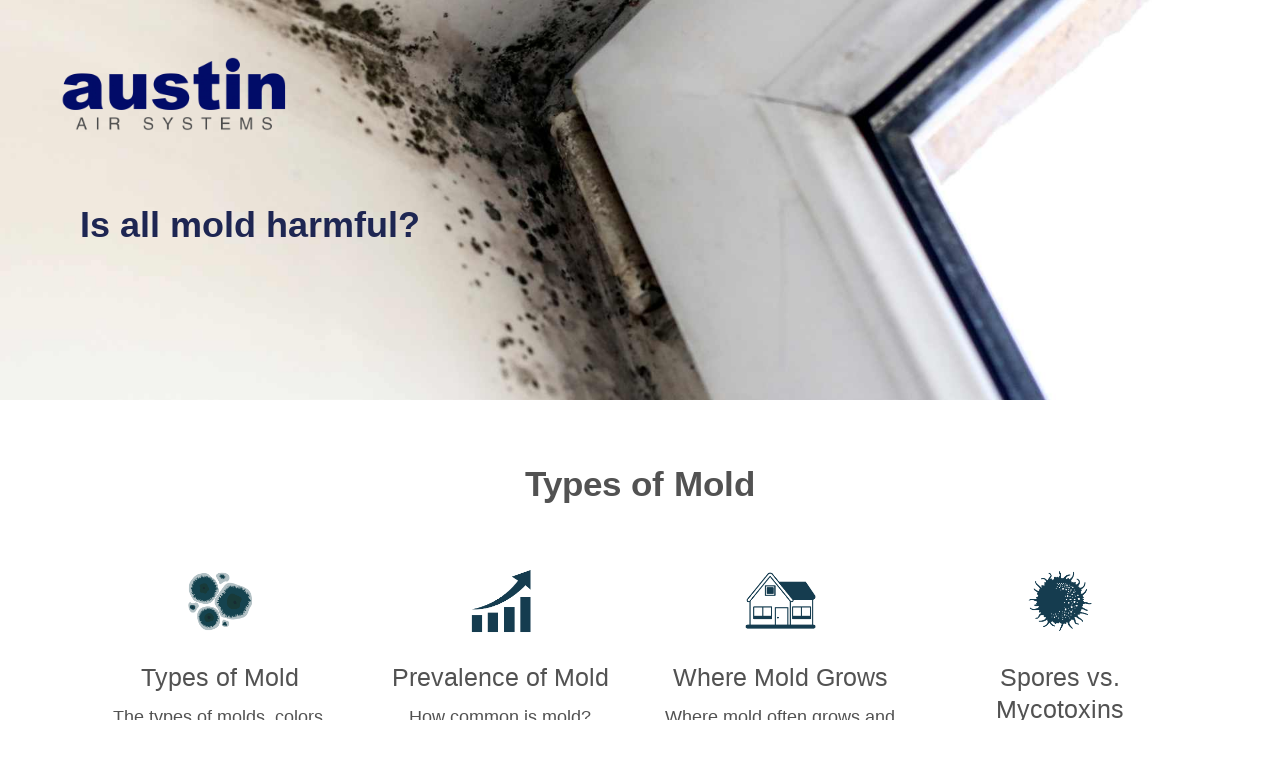

--- FILE ---
content_type: text/html; charset=UTF-8
request_url: https://info.austinair.com/mold-toolkit-types-of-mold
body_size: 6390
content:
<!doctype html><html lang="en"><head>
    <meta charset="utf-8">
    <title>Types of Mold - Austin Air Mold Toolkit</title>
    <link rel="shortcut icon" href="https://info.austinair.com/hubfs/favicon.ico">
    <meta name="description" content="The types of mold, which types of mold are most toxic, the prevalence of mold, where mold grows, and the difference between mold spores and mycotoxins. ">
    
    <meta name="viewport" content="width=device-width, initial-scale=1">

    
    <meta property="og:description" content="The types of mold, which types of mold are most toxic, the prevalence of mold, where mold grows, and the difference between mold spores and mycotoxins. ">
    <meta property="og:title" content="Types of Mold - Austin Air Mold Toolkit">
    <meta name="twitter:description" content="The types of mold, which types of mold are most toxic, the prevalence of mold, where mold grows, and the difference between mold spores and mycotoxins. ">
    <meta name="twitter:title" content="Types of Mold - Austin Air Mold Toolkit">

    

    
    <style>
a.cta_button{-moz-box-sizing:content-box !important;-webkit-box-sizing:content-box !important;box-sizing:content-box !important;vertical-align:middle}.hs-breadcrumb-menu{list-style-type:none;margin:0px 0px 0px 0px;padding:0px 0px 0px 0px}.hs-breadcrumb-menu-item{float:left;padding:10px 0px 10px 10px}.hs-breadcrumb-menu-divider:before{content:'›';padding-left:10px}.hs-featured-image-link{border:0}.hs-featured-image{float:right;margin:0 0 20px 20px;max-width:50%}@media (max-width: 568px){.hs-featured-image{float:none;margin:0;width:100%;max-width:100%}}.hs-screen-reader-text{clip:rect(1px, 1px, 1px, 1px);height:1px;overflow:hidden;position:absolute !important;width:1px}
</style>

<link rel="stylesheet" href="https://info.austinair.com/hubfs/hub_generated/template_assets/1/108536455287/1742478812576/template_freeflex-styles.css">
<link rel="stylesheet" href="https://use.fontawesome.com/releases/v5.8.1/css/all.css">

<style>  
  
  .header-utility {
    
      background-color: rgba(1, 12, 104, 1);
    
  }
  
  .utility-nav a,
  .utility-nav a:visited {
    color: rgba(28, 53, 94, 1);
  }
  
  .utility-nav a:hover,
  .utility-nav a:focus {
    color: rgba(109, 110, 113, 1);
    
      text-decoration: none;
    
  }
  
  
  .utility-nav.off-canvas ul {
    border-top: 1px solid rgba(255, 255, 255, .55);
  }

  .utility-nav.off-canvas a,
  .utility-nav.off-canvas a:visited {
    color: rgba(255, 255, 255, 1);
  }
  
  
  
  .header {
    position: fixed;
  }
  
  
    .header.sticky-header {
      background: rgba(28, 53, 94, .85);
      box-shadow: 0 4px 4px -2px rgba(0, 0, 0, 0.1);
      height: auto;
    }
  
    .header.sticky-header .header-flex {
      padding: 10px 0;
    }
  
  
  @media(min-width: 992px) {
    .header {
      position: absolute;
    }
    
    
    .header {
      position: fixed;
    }
    
  }
  
  
  
  .header-logo {
    max-width: 100px;
  }
  
  .header.sticky-header .header-logo.switch {
    max-width: 100px;
  }

  @media(min-width: 768px) {
    .header-logo {
      max-width: 250px;
    }
    
    .header.sticky-header .header-logo.switch {
      max-width: 250px;
    }
  }
  
    
  
  .navbar-collapse {
    background: rgba(34, 34, 34, 0.97);
  }
  
  .navbar-toggle .icon-bar {
    background: rgba(255, 255, 255, 1);
  }
  
  .header.sticky-header .navbar-toggle .icon-bar {
    background: rgba(255, 255, 255, 1);
  }
  
  .navbar-toggle:hover .icon-bar {
    background: rgba(1, 12, 104, 1);
    width: 100%;
  }

  .navbar-close:hover .icon-bar {
    background: rgba(1, 12, 104, 1);
  }
    
  .nav ul li a,
  .nav ul li a:visited,
  .nav ul li a:focus,
  .nav .hs-menu-wrapper.hs-menu-flow-horizontal > ul li a {
    color: rgba(255, 255, 255, 1);
    font-weight: 400;
  }

  .nav ul li a:hover,
  .nav .hs-menu-wrapper.hs-menu-flow-horizontal > ul li a:hover {
    color: rgba(159, 197, 232, 1);
  }
  
  
  .nav li.arrow ul li a,
  .nav li.arrow ul li a:visited,
  .nav .hs-menu-wrapper.hs-menu-flow-horizontal > ul li.hs-item-has-children ul.hs-menu-children-wrapper > li > a,
  .nav .hs-menu-wrapper.hs-menu-flow-horizontal > ul li.hs-item-has-children ul.hs-menu-children-wrapper > li > a:visited {
    color: rgba(255, 255, 255, 1);
    font-weight: 400;
  }

  .nav li.arrow ul li a:hover,
  .nav .hs-menu-wrapper.hs-menu-flow-horizontal > ul li.hs-item-has-children ul.hs-menu-children-wrapper > li > a:hover {
    color: rgba(255, 255, 255, 1);
    text-decoration: underline;
  }
  
  .nav li.arrow ul ul li a,
  .nav li.arrow ul ul li a:visited,
  .nav .hs-menu-wrapper.hs-menu-flow-horizontal > ul ul li.hs-item-has-children ul.hs-menu-children-wrapper > li > a,
  .nav .hs-menu-wrapper.hs-menu-flow-horizontal > ul ul li.hs-item-has-children ul.hs-menu-children-wrapper > li > a:visited {
    font-weight: 400;
  }
  
  
  
  
  
  
  
  .social.header-soc a,
  .social.header-soc a:visited {
    color: rgba(255, 255, 255, 1);
  }
  
  .social.header-soc a:hover,
  .social.header-soc a:focus {
    color: rgba(255, 255, 255, 1);
  }
  
</style>


<style>
  .int-banner.widget_1680199920256 {
    min-height: 300px;
    padding: 50px 0 0 0;
  }
  
  @media(min-width: 992px) {
    .int-banner.widget_1680199920256 {
      min-height: 400px;
      padding: 50px 0 0 0;
    }
  }
</style>


  <style>
    .services-flex.dnd_area-module-2.no-dividers > .service-item:after,
    .services-flex.dnd_area-module-2.no-dividers > .service-item:visited:after {
      display: none;
    }
    
    .services-flex.dnd_area-module-2 .service-item,
    .services-flex.dnd_area-module-2 .service-item {
      border-radius: 0px;
      overflow: hidden;
    }
    
    .services-flex.dnd_area-module-2 .service-title {
      font-size: 23px;
    }
    
    .services-flex.dnd_area-module-2 .service-info,
    .services-flex.dnd_area-module-2 .service-info p {
      font-size: 16px;
    }
    
    
    
    
    
    .std-padding.dnd_area-module-2 {
       
      
        background-color: rgba(255, 255, 255, 1);
      
      
    }
    
    @media(min-width: 768px) {
      .services-flex.dnd_area-module-2 .service-title {
        font-size: 23px;
      }

      .services-flex.dnd_area-module-2 .service-info,
      .services-flex.dnd_area-module-2 .service-info p {
        font-size: 17px;
      } 
    }

    
    
    @media(min-width: 1200px) {
      
      
      .services-flex.dnd_area-module-2 .service-title {
        font-size: 25px;
      }

      .services-flex.dnd_area-module-2 .service-info,
      .services-flex.dnd_area-module-2 .service-info p {
        font-size: 18px;
      } 
    }
  </style>

<style>
  @font-face {
    font-family: "Lato";
    font-weight: 400;
    font-style: normal;
    font-display: swap;
    src: url("/_hcms/googlefonts/Lato/regular.woff2") format("woff2"), url("/_hcms/googlefonts/Lato/regular.woff") format("woff");
  }
  @font-face {
    font-family: "Lato";
    font-weight: 400;
    font-style: normal;
    font-display: swap;
    src: url("/_hcms/googlefonts/Lato/regular.woff2") format("woff2"), url("/_hcms/googlefonts/Lato/regular.woff") format("woff");
  }
  @font-face {
    font-family: "Lato";
    font-weight: 700;
    font-style: normal;
    font-display: swap;
    src: url("/_hcms/googlefonts/Lato/700.woff2") format("woff2"), url("/_hcms/googlefonts/Lato/700.woff") format("woff");
  }
  @font-face {
    font-family: "Kanit";
    font-weight: 400;
    font-style: normal;
    font-display: swap;
    src: url("/_hcms/googlefonts/Kanit/regular.woff2") format("woff2"), url("/_hcms/googlefonts/Kanit/regular.woff") format("woff");
  }
  @font-face {
    font-family: "Kanit";
    font-weight: 700;
    font-style: normal;
    font-display: swap;
    src: url("/_hcms/googlefonts/Kanit/700.woff2") format("woff2"), url("/_hcms/googlefonts/Kanit/700.woff") format("woff");
  }
  @font-face {
    font-family: "Kanit";
    font-weight: 700;
    font-style: normal;
    font-display: swap;
    src: url("/_hcms/googlefonts/Kanit/700.woff2") format("woff2"), url("/_hcms/googlefonts/Kanit/700.woff") format("woff");
  }
</style>

<!-- Editor Styles -->
<style id="hs_editor_style" type="text/css">
#hs_cos_wrapper_widget_1681329996518  { display: block !important; padding-top: 26px !important }
#hs_cos_wrapper_widget_1681329996518  { display: block !important; padding-top: 26px !important }
.dnd_area-row-0-force-full-width-section > .row-fluid {
  max-width: none !important;
}
/* HubSpot Styles (default) */
.dnd_area-row-0-hidden {
  display: block !important;
}
.dnd_area-row-0-background-layers {
  background-image: url('https://info.austinair.com/hubfs/Austin-Air-Systems-Mold-Toolkit-Types-of-Mold-1.jpg') !important;
  background-position: center center !important;
  background-size: cover !important;
  background-repeat: no-repeat !important;
}
</style>
    

    
<!--  Added by GoogleAnalytics4 integration -->
<script>
var _hsp = window._hsp = window._hsp || [];
window.dataLayer = window.dataLayer || [];
function gtag(){dataLayer.push(arguments);}

var useGoogleConsentModeV2 = true;
var waitForUpdateMillis = 1000;


if (!window._hsGoogleConsentRunOnce) {
  window._hsGoogleConsentRunOnce = true;

  gtag('consent', 'default', {
    'ad_storage': 'denied',
    'analytics_storage': 'denied',
    'ad_user_data': 'denied',
    'ad_personalization': 'denied',
    'wait_for_update': waitForUpdateMillis
  });

  if (useGoogleConsentModeV2) {
    _hsp.push(['useGoogleConsentModeV2'])
  } else {
    _hsp.push(['addPrivacyConsentListener', function(consent){
      var hasAnalyticsConsent = consent && (consent.allowed || (consent.categories && consent.categories.analytics));
      var hasAdsConsent = consent && (consent.allowed || (consent.categories && consent.categories.advertisement));

      gtag('consent', 'update', {
        'ad_storage': hasAdsConsent ? 'granted' : 'denied',
        'analytics_storage': hasAnalyticsConsent ? 'granted' : 'denied',
        'ad_user_data': hasAdsConsent ? 'granted' : 'denied',
        'ad_personalization': hasAdsConsent ? 'granted' : 'denied'
      });
    }]);
  }
}

gtag('js', new Date());
gtag('set', 'developer_id.dZTQ1Zm', true);
gtag('config', 'G-BV3W0VNJX2');
</script>
<script async src="https://www.googletagmanager.com/gtag/js?id=G-BV3W0VNJX2"></script>

<!-- /Added by GoogleAnalytics4 integration -->

<!--  Added by GoogleTagManager integration -->
<script>
var _hsp = window._hsp = window._hsp || [];
window.dataLayer = window.dataLayer || [];
function gtag(){dataLayer.push(arguments);}

var useGoogleConsentModeV2 = true;
var waitForUpdateMillis = 1000;



var hsLoadGtm = function loadGtm() {
    if(window._hsGtmLoadOnce) {
      return;
    }

    if (useGoogleConsentModeV2) {

      gtag('set','developer_id.dZTQ1Zm',true);

      gtag('consent', 'default', {
      'ad_storage': 'denied',
      'analytics_storage': 'denied',
      'ad_user_data': 'denied',
      'ad_personalization': 'denied',
      'wait_for_update': waitForUpdateMillis
      });

      _hsp.push(['useGoogleConsentModeV2'])
    }

    (function(w,d,s,l,i){w[l]=w[l]||[];w[l].push({'gtm.start':
    new Date().getTime(),event:'gtm.js'});var f=d.getElementsByTagName(s)[0],
    j=d.createElement(s),dl=l!='dataLayer'?'&l='+l:'';j.async=true;j.src=
    'https://www.googletagmanager.com/gtm.js?id='+i+dl;f.parentNode.insertBefore(j,f);
    })(window,document,'script','dataLayer','GTM-PBXXKZ7');

    window._hsGtmLoadOnce = true;
};

_hsp.push(['addPrivacyConsentListener', function(consent){
  if(consent.allowed || (consent.categories && consent.categories.analytics)){
    hsLoadGtm();
  }
}]);

</script>

<!-- /Added by GoogleTagManager integration -->

    <link rel="canonical" href="https://info.austinair.com/mold-toolkit-types-of-mold">


<meta property="og:image" content="https://info.austinair.com/hubfs/mold-types.png">
<meta property="og:image:width" content="300">
<meta property="og:image:height" content="175">
<meta property="og:image:alt" content="Bathroom destroyed by mold infestation. ">
<meta name="twitter:image" content="https://info.austinair.com/hubfs/mold-types.png">
<meta name="twitter:image:alt" content="Bathroom destroyed by mold infestation. ">

<meta property="og:url" content="https://info.austinair.com/mold-toolkit-types-of-mold">
<meta name="twitter:card" content="summary_large_image">
<meta http-equiv="content-language" content="en">






    
      <link rel="preconnect" href="https://googleapis.com">
      <!--<script rel="preload" src="https://ajax.googleapis.com/ajax/libs/jquery/3.5.1/jquery.min.js"></script>-->
      
    
  <meta name="generator" content="HubSpot"></head>
  <body>
<!--  Added by GoogleTagManager integration -->
<noscript><iframe src="https://www.googletagmanager.com/ns.html?id=GTM-PBXXKZ7" height="0" width="0" style="display:none;visibility:hidden"></iframe></noscript>

<!-- /Added by GoogleTagManager integration -->

    <div class="body-wrapper   hs-content-id-108916143937 hs-landing-page hs-page ">
      
        <div data-global-resource-path="@marketplace/Mojo_Media_Labs/FreeFlex/templates/partials/freeflex-header.html"><header class="header">
  
  <div class="container-fluid">
<div class="row-fluid-wrapper">
<div class="row-fluid">
<div class="span12 widget-span widget-type-cell " style="" data-widget-type="cell" data-x="0" data-w="12">

</div><!--end widget-span -->
</div>
</div>
</div>
  
  
  <div id="hs_cos_wrapper_freeflex-header" class="hs_cos_wrapper hs_cos_wrapper_widget hs_cos_wrapper_type_module" style="" data-hs-cos-general-type="widget" data-hs-cos-type="module"><a href="#mainContent" class="skip-nav" aria-label="This is here to skip the navigation and take you right to the beginning of the content area"></a>
<div class="header">
  
  <div class="page-content max">
    <div class="header-flex">
      <div class="header-logo switch">
        
        
        <a aria-label="AustinLogo-transparent" class="logo" href="https://austinair.com/">
          <img class="reg-logo" src="https://info.austinair.com/hubfs/AustinLogo-transparent.png" alt="AustinLogo-transparent">
          
            <img class="scrolled-logo" src="https://info.austinair.com/hubfs/AustinLogo-white-transparent.png" alt="AustinLogo-white-transparent">
          
        </a>
      </div>
      <div class="header-nav">
        
        
        <div class="lang-switch-wrapper">
          
        </div>
        <nav role="navigation" itemscope itemtype="http://schema.org/SiteNavigationElement">
          <button aria-label="Toggle the off canvas Navigation" type="button" class="navbar-toggle">
            <span class="sr-only">Toggle navigation</span>
            <span class="icon-bar first"></span>
            <span class="icon-bar middle"></span>
            <span class="icon-bar last"></span>
          </button>
        </nav>
      </div>
    </div>
  </div>
  <section aria-label="Off Canvas Navigation" class="navbar-collapse ">
    <button type="button" class="navbar-close" aria-label="Close Menu Button">
      <span class="sr-only">Toggle navigation</span>
      <span class="icon-bar first"></span>
      <span class="icon-bar last"></span>
    </button>
    <div class="off-canvas-inner">
      
        <div class="social header-soc">
          <ul>
            
              <li><a href="https://www.facebook.com/austinair" aria-label="Link to facebook" target="_blank"><i class="fab fa-facebook-f"></i></a></li>
            
            
              <li><a href="https://twitter.com/AustinAirLtd" aria-label="Link to Twitter" target="_blank"><i class="fab fa-twitter" aria-hidden="true"></i></a></li>
            
            
              <li><a href="https://www.linkedin.com/company/austin-air-systems-ltd/" aria-label="Link to LinkedIn" target="_blank"><i class="fab fa-linkedin-in" aria-hidden="true"></i></a></li>
            
            
              <li><a href="https://www.instagram.com/austinairpurifiers/" aria-label="Link to Instagram" target="_blank"><i class="fab fa-instagram" aria-hidden="true"></i></a></li>
            
            
              <li><a href="https://www.youtube.com/@AustinAir" aria-label="Link to Youtube" target="_blank"><i class="fab fa-youtube" aria-hidden="true"></i></a></li>
            
            
              <li><a href="https://www.pinterest.com/86a8abff8e49eefff07b76baef204e/" aria-label="Link to Pinterest" target="_blank"><i class="fab fa-pinterest-p" aria-hidden="true"></i></a></li>
            
          </ul>
        </div>
      
      <div class="nav">
        <span id="hs_cos_wrapper_freeflex-header_" class="hs_cos_wrapper hs_cos_wrapper_widget hs_cos_wrapper_type_menu" style="" data-hs-cos-general-type="widget" data-hs-cos-type="menu"><div id="hs_menu_wrapper_freeflex-header_" class="hs-menu-wrapper active-branch flyouts hs-menu-flow-horizontal" role="navigation" data-sitemap-name="default" data-menu-id="108765207619" aria-label="Navigation Menu">
 <ul role="menu">
  <li class="hs-menu-item hs-menu-depth-1" role="none"><a href="https://web.austinair.com/hepa-and-carbon-air-purifiers-and-replacement-filters-0" role="menuitem" target="_blank" rel="noopener">Shop Now</a></li>
  <li class="hs-menu-item hs-menu-depth-1" role="none"><a href="https://austinair.com/cart/" role="menuitem" target="_blank" rel="noopener">Cart</a></li>
  <li class="hs-menu-item hs-menu-depth-1" role="none"><a href="https://austinair.com/about/" role="menuitem" target="_blank" rel="noopener">About Austin</a></li>
  <li class="hs-menu-item hs-menu-depth-1" role="none"><a href="https://austinair.com/our-credentials/" role="menuitem" target="_blank" rel="noopener">Clinical Trials</a></li>
  <li class="hs-menu-item hs-menu-depth-1" role="none"><a href="https://austinair.com/latest-news/" role="menuitem">Blog</a></li>
 </ul>
</div></span>
      </div>
      
      
      <div class="search-wrapper visible-xs">
        <form action="/hs-search-results">
          <label class="sr-only" for="searchBox">Search Box</label>
          
          <input type="text" class="search-box" id="searchBox" name="term" autocomplete="off" aria-label="Search" placeholder="Search">
          <input type="hidden" name="type" value="SITE_PAGE">
          <input type="hidden" name="type" value="BLOG_POST">
          <input type="hidden" name="type" value="LISTING_PAGE">
          <button type="submit" aria-label="Search" class="search-button"><i class="fas fa-search"></i></button>
        </form>
      </div>
      
    </div>
  </section>
  
</div>

</div>
  
  
  
  <div class="container-fluid">
<div class="row-fluid-wrapper">
<div class="row-fluid">
<div class="span12 widget-span widget-type-cell " style="" data-widget-type="cell" data-x="0" data-w="12">

</div><!--end widget-span -->
</div>
</div>
</div>
  
</header></div>
      

      
  <main id="mainContent" class="body-container-wrapper ha-waypoint">
    <div class="container-fluid">
<div class="row-fluid-wrapper">
<div class="row-fluid">
<div class="span12 widget-span widget-type-cell " style="" data-widget-type="cell" data-x="0" data-w="12">

<div class="row-fluid-wrapper row-depth-1 row-number-1 dnd_area-row-0-force-full-width-section dnd_area-row-0-background-layers dnd-section dnd_area-row-0-background-image dnd_area-row-0-hidden">
<div class="row-fluid ">
<div class="span12 widget-span widget-type-custom_widget dnd-module" style="" data-widget-type="custom_widget" data-x="0" data-w="12">
<div id="hs_cos_wrapper_widget_1680199920256" class="hs_cos_wrapper hs_cos_wrapper_widget hs_cos_wrapper_type_module" style="" data-hs-cos-general-type="widget" data-hs-cos-type="module"><div class="int-banner widget_1680199920256  white  " style="background-image: url(https://info.austinair.com/hubfs/Austin-Air-Systems-Mold-Toolkit-Types-of-Mold-3.jpg); background-color: rgba(255, 255, 255, 1);">
  
  
  <div class="page-content medium flexed left-side">
    <div class="column-content page-title ">
      <div class="animation-only">
        <div id="hs_cos_wrapper_widget_1680199920256_" class="hs_cos_wrapper hs_cos_wrapper_widget hs_cos_wrapper_type_inline_rich_text" style="" data-hs-cos-general-type="widget" data-hs-cos-type="inline_rich_text" data-hs-cos-field="column_1"><h1 style="text-align: left;"><span style="color: #1e2652;">Is all mold harmful?</span></h1></div>
      </div>
    </div>
  </div>
</div>

</div>

</div><!--end widget-span -->
</div><!--end row-->
</div><!--end row-wrapper -->

<div class="row-fluid-wrapper row-depth-1 row-number-2 dnd-section">
<div class="row-fluid ">
<div class="span12 widget-span widget-type-cell dnd-column" style="" data-widget-type="cell" data-x="0" data-w="12">

<div class="row-fluid-wrapper row-depth-1 row-number-3 dnd-row">
<div class="row-fluid ">
<div class="span12 widget-span widget-type-custom_widget dnd-module" style="" data-widget-type="custom_widget" data-x="0" data-w="12">
<div id="hs_cos_wrapper_widget_1681329996518" class="hs_cos_wrapper hs_cos_wrapper_widget hs_cos_wrapper_type_module widget-type-rich_text" style="" data-hs-cos-general-type="widget" data-hs-cos-type="module"><span id="hs_cos_wrapper_widget_1681329996518_" class="hs_cos_wrapper hs_cos_wrapper_widget hs_cos_wrapper_type_rich_text" style="" data-hs-cos-general-type="widget" data-hs-cos-type="rich_text"></span></div>

</div><!--end widget-span -->
</div><!--end row-->
</div><!--end row-wrapper -->

<div class="row-fluid-wrapper row-depth-1 row-number-4 dnd-row">
<div class="row-fluid ">
<div class="span12 widget-span widget-type-custom_widget dnd-module" style="" data-widget-type="custom_widget" data-x="0" data-w="12">
<div id="hs_cos_wrapper_dnd_area-module-2" class="hs_cos_wrapper hs_cos_wrapper_widget hs_cos_wrapper_type_module" style="" data-hs-cos-general-type="widget" data-hs-cos-type="module">
<div class="std-padding dnd_area-module-2 small-padding  ">
  
  
  <div class="page-content max flexed">
    <div class="column-content full">
      <div class="animation-only">
        <div id="hs_cos_wrapper_dnd_area-module-2_" class="hs_cos_wrapper hs_cos_wrapper_widget hs_cos_wrapper_type_inline_rich_text" style="" data-hs-cos-general-type="widget" data-hs-cos-type="inline_rich_text" data-hs-cos-field="column_1"><h2 style="text-align: center;">Types of Mold</h2></div>
      </div>
      <div class="services-flex dnd_area-module-2 four">
        
          
            
            
            <a href="https://info.austinair.com/hubfs/typesofmold.pdf?hsLang=en" class="service-item item-1" data-aos="fade-down" data-aos-duration="500" target="_blank">
              <div class="service-icon custom-icon">
                
                  <img src="https://info.austinair.com/hubfs/Types%20of%20mold.png" alt="Types of mold" loading="lazy">
                  
                    <div class="custom-hover-icon">
                      <img src="https://info.austinair.com/hubfs/Types%20of%20mold-1.png" alt="Types of mold-1" loading="lazy">  
                    </div>
                  
                
              </div>
              <div class="service-info">
                <h3 class="service-title">Types of Mold</h3>
                
                  <p>The types of molds, colors, and toxicity</p>
                
              </div>
              <style>
                
                
                
                
                  .services-flex.dnd_area-module-2 > .service-item.item-1:after,
                  .services-flex.dnd_area-module-2 > .service-item.item-1:visited:after {
                    background: rgba(#null, .);
                  }
                
                
                .services-flex.dnd_area-module-2 > .service-item.item-1,
                .services-flex.dnd_area-module-2 > .service-item.item-1:visited {
                  
                    background: rgba(#null, .);
                  
                }
                
                .services-flex.dnd_area-module-2 > .service-item.item-1:hover,
                .services-flex.dnd_area-module-2 > .service-item.item-1:focus {
                  
                    background: rgba(#null, .);
                  
                }
              </style>
            </a>
          
        
          
            
            
            <a href="https://info.austinair.com/hubfs/Prevelance%20of%20Mold.pdf?hsLang=en" class="service-item item-2" data-aos="fade-down" data-aos-duration="500">
              <div class="service-icon custom-icon">
                
                  <img src="https://info.austinair.com/hubfs/Mold%20Toolkit/prevelance-of-mold.png" alt="prevelance-of-mold" loading="lazy">
                  
                    <div class="custom-hover-icon">
                      <img src="https://info.austinair.com/hubfs/Mold%20Toolkit/prevelance-of-mold.png" alt="prevelance-of-mold" loading="lazy">  
                    </div>
                  
                
              </div>
              <div class="service-info">
                <h3 class="service-title">Prevalence of Mold</h3>
                
                  <p>How common is mold?</p>
                
              </div>
              <style>
                
                
                
                
                  .services-flex.dnd_area-module-2 > .service-item.item-2:after,
                  .services-flex.dnd_area-module-2 > .service-item.item-2:visited:after {
                    background: rgba(#null, .);
                  }
                
                
                .services-flex.dnd_area-module-2 > .service-item.item-2,
                .services-flex.dnd_area-module-2 > .service-item.item-2:visited {
                  
                    background: rgba(#null, .);
                  
                }
                
                .services-flex.dnd_area-module-2 > .service-item.item-2:hover,
                .services-flex.dnd_area-module-2 > .service-item.item-2:focus {
                  
                    background: rgba(#null, .);
                  
                }
              </style>
            </a>
          
        
          
            
            
            <a href="https://info.austinair.com/hubfs/moldebook.pdf?hsLang=en" class="service-item item-3" data-aos="fade-down" data-aos-duration="500" target="_blank">
              <div class="service-icon custom-icon">
                
                  <img src="https://info.austinair.com/hubfs/mold-testing-and-remediation.png" alt="mold-testing-and-remediation" loading="lazy">
                  
                    <div class="custom-hover-icon">
                      <img src="https://info.austinair.com/hubfs/mold-testing-and-remediation-1.png" alt="mold-testing-and-remediation-1" loading="lazy">  
                    </div>
                  
                
              </div>
              <div class="service-info">
                <h3 class="service-title">Where Mold Grows</h3>
                
                  <p>Where mold often grows and where it won't</p>
                
              </div>
              <style>
                
                
                
                
                  .services-flex.dnd_area-module-2 > .service-item.item-3:after,
                  .services-flex.dnd_area-module-2 > .service-item.item-3:visited:after {
                    background: rgba(#null, .);
                  }
                
                
                .services-flex.dnd_area-module-2 > .service-item.item-3,
                .services-flex.dnd_area-module-2 > .service-item.item-3:visited {
                  
                    background: rgba(#null, .);
                  
                }
                
                .services-flex.dnd_area-module-2 > .service-item.item-3:hover,
                .services-flex.dnd_area-module-2 > .service-item.item-3:focus {
                  
                    background: rgba(#null, .);
                  
                }
              </style>
            </a>
          
        
          
            
            
            <a href="https://info.austinair.com/hubfs/MoldvsMyco-1.pdf?hsLang=en" class="service-item item-4" data-aos="fade-down" data-aos-duration="500" target="_blank">
              <div class="service-icon custom-icon">
                
                  <img src="https://info.austinair.com/hubfs/Mold%20Toolkit/mold-spores-vs-mycotoxins.png" alt="mold-spores-vs-mycotoxins" loading="lazy">
                  
                    <div class="custom-hover-icon">
                      <img src="https://info.austinair.com/hubfs/Mold%20Toolkit/mold-spores-vs-mycotoxins.png" alt="mold-spores-vs-mycotoxins" loading="lazy">  
                    </div>
                  
                
              </div>
              <div class="service-info">
                <h3 class="service-title">Spores vs. Mycotoxins</h3>
                
                  <p>What's the difference?</p>
                
              </div>
              <style>
                
                
                
                
                  .services-flex.dnd_area-module-2 > .service-item.item-4:after,
                  .services-flex.dnd_area-module-2 > .service-item.item-4:visited:after {
                    background: rgba(#null, .);
                  }
                
                
                .services-flex.dnd_area-module-2 > .service-item.item-4,
                .services-flex.dnd_area-module-2 > .service-item.item-4:visited {
                  
                    background: rgba(#null, .);
                  
                }
                
                .services-flex.dnd_area-module-2 > .service-item.item-4:hover,
                .services-flex.dnd_area-module-2 > .service-item.item-4:focus {
                  
                    background: rgba(#null, .);
                  
                }
              </style>
            </a>
          
        
      </div>
    </div>
  </div>
</div>

</div>

</div><!--end widget-span -->
</div><!--end row-->
</div><!--end row-wrapper -->

</div><!--end widget-span -->
</div><!--end row-->
</div><!--end row-wrapper -->

<div class="row-fluid-wrapper row-depth-1 row-number-5 dnd-section">
<div class="row-fluid ">
<div class="span12 widget-span widget-type-cell dnd-column" style="" data-widget-type="cell" data-x="0" data-w="12">

</div><!--end widget-span -->
</div><!--end row-->
</div><!--end row-wrapper -->

</div><!--end widget-span -->
</div>
</div>
</div>
  </main>


      
        <div data-global-resource-path="@marketplace/Mojo_Media_Labs/FreeFlex/templates/partials/freeflex-footer.html"><footer class="footer-wrap" role="contentinfo" itemscope itemtype="http://schema.org/WPFooter">
  
  <div class="container-fluid">
<div class="row-fluid-wrapper">
<div class="row-fluid">
<div class="span12 widget-span widget-type-cell " style="" data-widget-type="cell" data-x="0" data-w="12">

</div><!--end widget-span -->
</div>
</div>
</div>
  
  
  <div id="hs_cos_wrapper_freeflex-footer" class="hs_cos_wrapper hs_cos_wrapper_widget hs_cos_wrapper_type_module" style="" data-hs-cos-general-type="widget" data-hs-cos-type="module"><div class="footer">
  <div class="footer-top simple">
    <div class="page-content max">
      
      <div class="footer-soc social">
        <ul>
          
            <li><a class="reverse" href="https://www.facebook.com/austinair" aria-label="Link to facebook" target="_blank"><i class="fab fa-facebook-f"></i></a></li>
          
          
            <li><a class="reverse" href="https://twitter.com/AustinAirLtd" aria-label="Link to Twitter" target="_blank"><i class="fab fa-twitter" aria-hidden="true"></i></a></li>
          
          
            <li><a class="reverse" href="https://www.linkedin.com/company/austin-air-systems-ltd/" aria-label="Link to LinkedIn" target="_blank"><i class="fab fa-linkedin-in" aria-hidden="true"></i></a></li>
          
          
            <li><a class="reverse" href="https://www.instagram.com/austinairpurifiers/" aria-label="Link to Instagram" target="_blank"><i class="fab fa-instagram" aria-hidden="true"></i></a></li>
          
          
            <li><a class="reverse" href="https://www.youtube.com/@AustinAir" aria-label="Link to Youtube" target="_blank"><i class="fab fa-youtube" aria-hidden="true"></i></a></li>
          
          
            <li><a class="reverse" href="https://www.pinterest.com/86a8abff8e49eefff07b76baef204e/" aria-label="Link to Pintrest" target="_blank"><i class="fab fa-pinterest-p" aria-hidden="true"></i></a></li>
          
          
            <li><a class="reverse" href="mailto:info@austinair.com" aria-label="Email Us" target="_blank"><i class="fas fa-envelope"></i></a></li>
          
        </ul>
      </div>
      
      
      
      <address>500 Elk Street Buffalo, NY 14210</address>
      
      <div class="copyright">
        <p>© 2026 
          
          
          <a href="" class="dark-link">Austin Air Systems, Ltd.</a>
          All rights reserved
          
          <span class="copy-pipe">|</span>
          
          (800) 724-8403
          
          
        </p>
        <div class="simple-footer-nav">
          <span id="hs_cos_wrapper_freeflex-footer_" class="hs_cos_wrapper hs_cos_wrapper_widget hs_cos_wrapper_type_simple_menu" style="" data-hs-cos-general-type="widget" data-hs-cos-type="simple_menu"><div id="hs_menu_wrapper_freeflex-footer_" class="hs-menu-wrapper active-branch flyouts hs-menu-flow-horizontal" role="navigation" data-sitemap-name="" data-menu-id="" aria-label="Navigation Menu">
 <ul role="menu">
  <li class="hs-menu-item hs-menu-depth-1" role="none"><a href="javascript:void(0);" role="menuitem" target="_self">Privacy Policy</a></li>
  <li class="hs-menu-item hs-menu-depth-1" role="none"><a href="javascript:void(0);" role="menuitem" target="_self">Terms and Conditions</a></li>
 </ul>
</div></span>
        </div>
      </div>
    </div>
  </div>
</div>

<style>
  .footer {
    background-color: rgba(250, 250, 250, 1.0);
  }
  
  .footer-soc.social-icons a span,
  .footer-soc.social-icons a:visited span {
    background: rgba(1, 12, 104, 1.0);
    fill: rgba(255, 255, 255, 1.0);
  }
  
  .footer-soc.social-icons a:hover span,
  .footer-soc.social-icons a:focus span {
    background: rgba(109, 110, 113, 1.0);
    fill: rgba(255, 255, 255, 1.0);
  }
  
  .footer-soc.social a,
  .footer-soc.social a:visited {
    background: rgba(1, 12, 104, 1.0);
    color: rgba(255, 255, 255, 1.0);
  }
  
  .footer-soc.social a:hover,
  .footer-soc.social a:focus {
    background: rgba(109, 110, 113, 1.0);
    color: rgba(255, 255, 255, 1.0);
  }
  
  .footer-nav li a,
  .footer-nav li a:visited {
    color: rgba(1, 12, 104, 1.0);
  }
  
  .footer-nav li li a,
  .footer-nav li li a:visited {
    color: rgba(82, 82, 82, 1.0);
  }
  
  .footer-nav li li a:hover,
  .footer-nav li li a:focus {
    color: rgba(166, 167, 167, 1.0);
  }
  
  .footer-content p, 
  .footer-content,
  address {
    color: rgba(82, 82, 82, 1.0);
  }
  
  .copyright {
    color: rgba(82, 82, 82, 1.0);
  }
  
  .copyright a,
  .copyright a:visited {
    color: rgba(82, 82, 82, 1.0);
  }

  .copyright a:hover,
  .copyright a:focus {
    color: rgba(82, 82, 82, 1.0);
  }
</style></div>
  
  
  <div class="container-fluid">
<div class="row-fluid-wrapper">
<div class="row-fluid">
<div class="span12 widget-span widget-type-cell " style="" data-widget-type="cell" data-x="0" data-w="12">

</div><!--end widget-span -->
</div>
</div>
</div>
  
</footer></div>
      
    </div>
    
      <!--<link rel="stylesheet" href="https://use.fontawesome.com/releases/v5.8.1/css/all.css">-->
      
    
    
    
    
    
<!-- HubSpot performance collection script -->
<script defer src="/hs/hsstatic/content-cwv-embed/static-1.1293/embed.js"></script>
<script src="https://ajax.googleapis.com/ajax/libs/jquery/3.5.1/jquery.min.js"></script>
<script src="https://info.austinair.com/hubfs/hub_generated/template_assets/1/108536445444/1742478801828/template_waypoints-jquery-min-mf.min.js"></script>
<script src="https://info.austinair.com/hubfs/hub_generated/template_assets/1/108544435797/1742478820433/template_aos-min-mf.min.js"></script>
<script src="https://info.austinair.com/hubfs/hub_generated/template_assets/1/108544437318/1742478822658/template_freeflex-scripts.min.js"></script>
<script>
var hsVars = hsVars || {}; hsVars['language'] = 'en';
</script>

<script src="/hs/hsstatic/cos-i18n/static-1.53/bundles/project.js"></script>
<script src="/hs/hsstatic/keyboard-accessible-menu-flyouts/static-1.17/bundles/project.js"></script>

<!-- Start of HubSpot Analytics Code -->
<script type="text/javascript">
var _hsq = _hsq || [];
_hsq.push(["setContentType", "landing-page"]);
_hsq.push(["setCanonicalUrl", "https:\/\/info.austinair.com\/mold-toolkit-types-of-mold"]);
_hsq.push(["setPageId", "108916143937"]);
_hsq.push(["setContentMetadata", {
    "contentPageId": 108916143937,
    "legacyPageId": "108916143937",
    "contentFolderId": null,
    "contentGroupId": null,
    "abTestId": null,
    "languageVariantId": 108916143937,
    "languageCode": "en",
    
    
}]);
</script>

<script type="text/javascript" id="hs-script-loader" async defer src="/hs/scriptloader/24260823.js"></script>
<!-- End of HubSpot Analytics Code -->


<script type="text/javascript">
var hsVars = {
    render_id: "46904f99-daa2-4b54-b5d4-10370d1f2de6",
    ticks: 1767435728707,
    page_id: 108916143937,
    
    content_group_id: 0,
    portal_id: 24260823,
    app_hs_base_url: "https://app.hubspot.com",
    cp_hs_base_url: "https://cp.hubspot.com",
    language: "en",
    analytics_page_type: "landing-page",
    scp_content_type: "",
    
    analytics_page_id: "108916143937",
    category_id: 1,
    folder_id: 0,
    is_hubspot_user: false
}
</script>


<script defer src="/hs/hsstatic/HubspotToolsMenu/static-1.432/js/index.js"></script>




  
</body></html>

--- FILE ---
content_type: text/css
request_url: https://info.austinair.com/hubfs/hub_generated/template_assets/1/108536455287/1742478812576/template_freeflex-styles.css
body_size: 18904
content:

/* @import url('http://example.com/example_style.css'); */

[data-aos][data-aos][data-aos-duration="50"],body[data-aos-duration="50"] [data-aos]{transition-duration:50ms}[data-aos][data-aos][data-aos-delay="50"],body[data-aos-delay="50"] [data-aos]{transition-delay:0}[data-aos][data-aos][data-aos-delay="50"].aos-animate,body[data-aos-delay="50"] [data-aos].aos-animate{transition-delay:50ms}[data-aos][data-aos][data-aos-duration="100"],body[data-aos-duration="100"] [data-aos]{transition-duration:.1s}[data-aos][data-aos][data-aos-delay="100"],body[data-aos-delay="100"] [data-aos]{transition-delay:0}[data-aos][data-aos][data-aos-delay="100"].aos-animate,body[data-aos-delay="100"] [data-aos].aos-animate{transition-delay:.1s}[data-aos][data-aos][data-aos-duration="150"],body[data-aos-duration="150"] [data-aos]{transition-duration:.15s}[data-aos][data-aos][data-aos-delay="150"],body[data-aos-delay="150"] [data-aos]{transition-delay:0}[data-aos][data-aos][data-aos-delay="150"].aos-animate,body[data-aos-delay="150"] [data-aos].aos-animate{transition-delay:.15s}[data-aos][data-aos][data-aos-duration="200"],body[data-aos-duration="200"] [data-aos]{transition-duration:.2s}[data-aos][data-aos][data-aos-delay="200"],body[data-aos-delay="200"] [data-aos]{transition-delay:0}[data-aos][data-aos][data-aos-delay="200"].aos-animate,body[data-aos-delay="200"] [data-aos].aos-animate{transition-delay:.2s}[data-aos][data-aos][data-aos-duration="250"],body[data-aos-duration="250"] [data-aos]{transition-duration:.25s}[data-aos][data-aos][data-aos-delay="250"],body[data-aos-delay="250"] [data-aos]{transition-delay:0}[data-aos][data-aos][data-aos-delay="250"].aos-animate,body[data-aos-delay="250"] [data-aos].aos-animate{transition-delay:.25s}[data-aos][data-aos][data-aos-duration="300"],body[data-aos-duration="300"] [data-aos]{transition-duration:.3s}[data-aos][data-aos][data-aos-delay="300"],body[data-aos-delay="300"] [data-aos]{transition-delay:0}[data-aos][data-aos][data-aos-delay="300"].aos-animate,body[data-aos-delay="300"] [data-aos].aos-animate{transition-delay:.3s}[data-aos][data-aos][data-aos-duration="350"],body[data-aos-duration="350"] [data-aos]{transition-duration:.35s}[data-aos][data-aos][data-aos-delay="350"],body[data-aos-delay="350"] [data-aos]{transition-delay:0}[data-aos][data-aos][data-aos-delay="350"].aos-animate,body[data-aos-delay="350"] [data-aos].aos-animate{transition-delay:.35s}[data-aos][data-aos][data-aos-duration="400"],body[data-aos-duration="400"] [data-aos]{transition-duration:.4s}[data-aos][data-aos][data-aos-delay="400"],body[data-aos-delay="400"] [data-aos]{transition-delay:0}[data-aos][data-aos][data-aos-delay="400"].aos-animate,body[data-aos-delay="400"] [data-aos].aos-animate{transition-delay:.4s}[data-aos][data-aos][data-aos-duration="450"],body[data-aos-duration="450"] [data-aos]{transition-duration:.45s}[data-aos][data-aos][data-aos-delay="450"],body[data-aos-delay="450"] [data-aos]{transition-delay:0}[data-aos][data-aos][data-aos-delay="450"].aos-animate,body[data-aos-delay="450"] [data-aos].aos-animate{transition-delay:.45s}[data-aos][data-aos][data-aos-duration="500"],body[data-aos-duration="500"] [data-aos]{transition-duration:.5s}[data-aos][data-aos][data-aos-delay="500"],body[data-aos-delay="500"] [data-aos]{transition-delay:0}[data-aos][data-aos][data-aos-delay="500"].aos-animate,body[data-aos-delay="500"] [data-aos].aos-animate{transition-delay:.5s}[data-aos][data-aos][data-aos-duration="550"],body[data-aos-duration="550"] [data-aos]{transition-duration:.55s}[data-aos][data-aos][data-aos-delay="550"],body[data-aos-delay="550"] [data-aos]{transition-delay:0}[data-aos][data-aos][data-aos-delay="550"].aos-animate,body[data-aos-delay="550"] [data-aos].aos-animate{transition-delay:.55s}[data-aos][data-aos][data-aos-duration="600"],body[data-aos-duration="600"] [data-aos]{transition-duration:.6s}[data-aos][data-aos][data-aos-delay="600"],body[data-aos-delay="600"] [data-aos]{transition-delay:0}[data-aos][data-aos][data-aos-delay="600"].aos-animate,body[data-aos-delay="600"] [data-aos].aos-animate{transition-delay:.6s}[data-aos][data-aos][data-aos-duration="650"],body[data-aos-duration="650"] [data-aos]{transition-duration:.65s}[data-aos][data-aos][data-aos-delay="650"],body[data-aos-delay="650"] [data-aos]{transition-delay:0}[data-aos][data-aos][data-aos-delay="650"].aos-animate,body[data-aos-delay="650"] [data-aos].aos-animate{transition-delay:.65s}[data-aos][data-aos][data-aos-duration="700"],body[data-aos-duration="700"] [data-aos]{transition-duration:.7s}[data-aos][data-aos][data-aos-delay="700"],body[data-aos-delay="700"] [data-aos]{transition-delay:0}[data-aos][data-aos][data-aos-delay="700"].aos-animate,body[data-aos-delay="700"] [data-aos].aos-animate{transition-delay:.7s}[data-aos][data-aos][data-aos-duration="750"],body[data-aos-duration="750"] [data-aos]{transition-duration:.75s}[data-aos][data-aos][data-aos-delay="750"],body[data-aos-delay="750"] [data-aos]{transition-delay:0}[data-aos][data-aos][data-aos-delay="750"].aos-animate,body[data-aos-delay="750"] [data-aos].aos-animate{transition-delay:.75s}[data-aos][data-aos][data-aos-duration="800"],body[data-aos-duration="800"] [data-aos]{transition-duration:.8s}[data-aos][data-aos][data-aos-delay="800"],body[data-aos-delay="800"] [data-aos]{transition-delay:0}[data-aos][data-aos][data-aos-delay="800"].aos-animate,body[data-aos-delay="800"] [data-aos].aos-animate{transition-delay:.8s}[data-aos][data-aos][data-aos-duration="850"],body[data-aos-duration="850"] [data-aos]{transition-duration:.85s}[data-aos][data-aos][data-aos-delay="850"],body[data-aos-delay="850"] [data-aos]{transition-delay:0}[data-aos][data-aos][data-aos-delay="850"].aos-animate,body[data-aos-delay="850"] [data-aos].aos-animate{transition-delay:.85s}[data-aos][data-aos][data-aos-duration="900"],body[data-aos-duration="900"] [data-aos]{transition-duration:.9s}[data-aos][data-aos][data-aos-delay="900"],body[data-aos-delay="900"] [data-aos]{transition-delay:0}[data-aos][data-aos][data-aos-delay="900"].aos-animate,body[data-aos-delay="900"] [data-aos].aos-animate{transition-delay:.9s}[data-aos][data-aos][data-aos-duration="950"],body[data-aos-duration="950"] [data-aos]{transition-duration:.95s}[data-aos][data-aos][data-aos-delay="950"],body[data-aos-delay="950"] [data-aos]{transition-delay:0}[data-aos][data-aos][data-aos-delay="950"].aos-animate,body[data-aos-delay="950"] [data-aos].aos-animate{transition-delay:.95s}[data-aos][data-aos][data-aos-duration="1000"],body[data-aos-duration="1000"] [data-aos]{transition-duration:1s}[data-aos][data-aos][data-aos-delay="1000"],body[data-aos-delay="1000"] [data-aos]{transition-delay:0}[data-aos][data-aos][data-aos-delay="1000"].aos-animate,body[data-aos-delay="1000"] [data-aos].aos-animate{transition-delay:1s}[data-aos][data-aos][data-aos-duration="1050"],body[data-aos-duration="1050"] [data-aos]{transition-duration:1.05s}[data-aos][data-aos][data-aos-delay="1050"],body[data-aos-delay="1050"] [data-aos]{transition-delay:0}[data-aos][data-aos][data-aos-delay="1050"].aos-animate,body[data-aos-delay="1050"] [data-aos].aos-animate{transition-delay:1.05s}[data-aos][data-aos][data-aos-duration="1100"],body[data-aos-duration="1100"] [data-aos]{transition-duration:1.1s}[data-aos][data-aos][data-aos-delay="1100"],body[data-aos-delay="1100"] [data-aos]{transition-delay:0}[data-aos][data-aos][data-aos-delay="1100"].aos-animate,body[data-aos-delay="1100"] [data-aos].aos-animate{transition-delay:1.1s}[data-aos][data-aos][data-aos-duration="1150"],body[data-aos-duration="1150"] [data-aos]{transition-duration:1.15s}[data-aos][data-aos][data-aos-delay="1150"],body[data-aos-delay="1150"] [data-aos]{transition-delay:0}[data-aos][data-aos][data-aos-delay="1150"].aos-animate,body[data-aos-delay="1150"] [data-aos].aos-animate{transition-delay:1.15s}[data-aos][data-aos][data-aos-duration="1200"],body[data-aos-duration="1200"] [data-aos]{transition-duration:1.2s}[data-aos][data-aos][data-aos-delay="1200"],body[data-aos-delay="1200"] [data-aos]{transition-delay:0}[data-aos][data-aos][data-aos-delay="1200"].aos-animate,body[data-aos-delay="1200"] [data-aos].aos-animate{transition-delay:1.2s}[data-aos][data-aos][data-aos-duration="1250"],body[data-aos-duration="1250"] [data-aos]{transition-duration:1.25s}[data-aos][data-aos][data-aos-delay="1250"],body[data-aos-delay="1250"] [data-aos]{transition-delay:0}[data-aos][data-aos][data-aos-delay="1250"].aos-animate,body[data-aos-delay="1250"] [data-aos].aos-animate{transition-delay:1.25s}[data-aos][data-aos][data-aos-duration="1300"],body[data-aos-duration="1300"] [data-aos]{transition-duration:1.3s}[data-aos][data-aos][data-aos-delay="1300"],body[data-aos-delay="1300"] [data-aos]{transition-delay:0}[data-aos][data-aos][data-aos-delay="1300"].aos-animate,body[data-aos-delay="1300"] [data-aos].aos-animate{transition-delay:1.3s}[data-aos][data-aos][data-aos-duration="1350"],body[data-aos-duration="1350"] [data-aos]{transition-duration:1.35s}[data-aos][data-aos][data-aos-delay="1350"],body[data-aos-delay="1350"] [data-aos]{transition-delay:0}[data-aos][data-aos][data-aos-delay="1350"].aos-animate,body[data-aos-delay="1350"] [data-aos].aos-animate{transition-delay:1.35s}[data-aos][data-aos][data-aos-duration="1400"],body[data-aos-duration="1400"] [data-aos]{transition-duration:1.4s}[data-aos][data-aos][data-aos-delay="1400"],body[data-aos-delay="1400"] [data-aos]{transition-delay:0}[data-aos][data-aos][data-aos-delay="1400"].aos-animate,body[data-aos-delay="1400"] [data-aos].aos-animate{transition-delay:1.4s}[data-aos][data-aos][data-aos-duration="1450"],body[data-aos-duration="1450"] [data-aos]{transition-duration:1.45s}[data-aos][data-aos][data-aos-delay="1450"],body[data-aos-delay="1450"] [data-aos]{transition-delay:0}[data-aos][data-aos][data-aos-delay="1450"].aos-animate,body[data-aos-delay="1450"] [data-aos].aos-animate{transition-delay:1.45s}[data-aos][data-aos][data-aos-duration="1500"],body[data-aos-duration="1500"] [data-aos]{transition-duration:1.5s}[data-aos][data-aos][data-aos-delay="1500"],body[data-aos-delay="1500"] [data-aos]{transition-delay:0}[data-aos][data-aos][data-aos-delay="1500"].aos-animate,body[data-aos-delay="1500"] [data-aos].aos-animate{transition-delay:1.5s}[data-aos][data-aos][data-aos-duration="1550"],body[data-aos-duration="1550"] [data-aos]{transition-duration:1.55s}[data-aos][data-aos][data-aos-delay="1550"],body[data-aos-delay="1550"] [data-aos]{transition-delay:0}[data-aos][data-aos][data-aos-delay="1550"].aos-animate,body[data-aos-delay="1550"] [data-aos].aos-animate{transition-delay:1.55s}[data-aos][data-aos][data-aos-duration="1600"],body[data-aos-duration="1600"] [data-aos]{transition-duration:1.6s}[data-aos][data-aos][data-aos-delay="1600"],body[data-aos-delay="1600"] [data-aos]{transition-delay:0}[data-aos][data-aos][data-aos-delay="1600"].aos-animate,body[data-aos-delay="1600"] [data-aos].aos-animate{transition-delay:1.6s}[data-aos][data-aos][data-aos-duration="1650"],body[data-aos-duration="1650"] [data-aos]{transition-duration:1.65s}[data-aos][data-aos][data-aos-delay="1650"],body[data-aos-delay="1650"] [data-aos]{transition-delay:0}[data-aos][data-aos][data-aos-delay="1650"].aos-animate,body[data-aos-delay="1650"] [data-aos].aos-animate{transition-delay:1.65s}[data-aos][data-aos][data-aos-duration="1700"],body[data-aos-duration="1700"] [data-aos]{transition-duration:1.7s}[data-aos][data-aos][data-aos-delay="1700"],body[data-aos-delay="1700"] [data-aos]{transition-delay:0}[data-aos][data-aos][data-aos-delay="1700"].aos-animate,body[data-aos-delay="1700"] [data-aos].aos-animate{transition-delay:1.7s}[data-aos][data-aos][data-aos-duration="1750"],body[data-aos-duration="1750"] [data-aos]{transition-duration:1.75s}[data-aos][data-aos][data-aos-delay="1750"],body[data-aos-delay="1750"] [data-aos]{transition-delay:0}[data-aos][data-aos][data-aos-delay="1750"].aos-animate,body[data-aos-delay="1750"] [data-aos].aos-animate{transition-delay:1.75s}[data-aos][data-aos][data-aos-duration="1800"],body[data-aos-duration="1800"] [data-aos]{transition-duration:1.8s}[data-aos][data-aos][data-aos-delay="1800"],body[data-aos-delay="1800"] [data-aos]{transition-delay:0}[data-aos][data-aos][data-aos-delay="1800"].aos-animate,body[data-aos-delay="1800"] [data-aos].aos-animate{transition-delay:1.8s}[data-aos][data-aos][data-aos-duration="1850"],body[data-aos-duration="1850"] [data-aos]{transition-duration:1.85s}[data-aos][data-aos][data-aos-delay="1850"],body[data-aos-delay="1850"] [data-aos]{transition-delay:0}[data-aos][data-aos][data-aos-delay="1850"].aos-animate,body[data-aos-delay="1850"] [data-aos].aos-animate{transition-delay:1.85s}[data-aos][data-aos][data-aos-duration="1900"],body[data-aos-duration="1900"] [data-aos]{transition-duration:1.9s}[data-aos][data-aos][data-aos-delay="1900"],body[data-aos-delay="1900"] [data-aos]{transition-delay:0}[data-aos][data-aos][data-aos-delay="1900"].aos-animate,body[data-aos-delay="1900"] [data-aos].aos-animate{transition-delay:1.9s}[data-aos][data-aos][data-aos-duration="1950"],body[data-aos-duration="1950"] [data-aos]{transition-duration:1.95s}[data-aos][data-aos][data-aos-delay="1950"],body[data-aos-delay="1950"] [data-aos]{transition-delay:0}[data-aos][data-aos][data-aos-delay="1950"].aos-animate,body[data-aos-delay="1950"] [data-aos].aos-animate{transition-delay:1.95s}[data-aos][data-aos][data-aos-duration="2000"],body[data-aos-duration="2000"] [data-aos]{transition-duration:2s}[data-aos][data-aos][data-aos-delay="2000"],body[data-aos-delay="2000"] [data-aos]{transition-delay:0}[data-aos][data-aos][data-aos-delay="2000"].aos-animate,body[data-aos-delay="2000"] [data-aos].aos-animate{transition-delay:2s}[data-aos][data-aos][data-aos-duration="2050"],body[data-aos-duration="2050"] [data-aos]{transition-duration:2.05s}[data-aos][data-aos][data-aos-delay="2050"],body[data-aos-delay="2050"] [data-aos]{transition-delay:0}[data-aos][data-aos][data-aos-delay="2050"].aos-animate,body[data-aos-delay="2050"] [data-aos].aos-animate{transition-delay:2.05s}[data-aos][data-aos][data-aos-duration="2100"],body[data-aos-duration="2100"] [data-aos]{transition-duration:2.1s}[data-aos][data-aos][data-aos-delay="2100"],body[data-aos-delay="2100"] [data-aos]{transition-delay:0}[data-aos][data-aos][data-aos-delay="2100"].aos-animate,body[data-aos-delay="2100"] [data-aos].aos-animate{transition-delay:2.1s}[data-aos][data-aos][data-aos-duration="2150"],body[data-aos-duration="2150"] [data-aos]{transition-duration:2.15s}[data-aos][data-aos][data-aos-delay="2150"],body[data-aos-delay="2150"] [data-aos]{transition-delay:0}[data-aos][data-aos][data-aos-delay="2150"].aos-animate,body[data-aos-delay="2150"] [data-aos].aos-animate{transition-delay:2.15s}[data-aos][data-aos][data-aos-duration="2200"],body[data-aos-duration="2200"] [data-aos]{transition-duration:2.2s}[data-aos][data-aos][data-aos-delay="2200"],body[data-aos-delay="2200"] [data-aos]{transition-delay:0}[data-aos][data-aos][data-aos-delay="2200"].aos-animate,body[data-aos-delay="2200"] [data-aos].aos-animate{transition-delay:2.2s}[data-aos][data-aos][data-aos-duration="2250"],body[data-aos-duration="2250"] [data-aos]{transition-duration:2.25s}[data-aos][data-aos][data-aos-delay="2250"],body[data-aos-delay="2250"] [data-aos]{transition-delay:0}[data-aos][data-aos][data-aos-delay="2250"].aos-animate,body[data-aos-delay="2250"] [data-aos].aos-animate{transition-delay:2.25s}[data-aos][data-aos][data-aos-duration="2300"],body[data-aos-duration="2300"] [data-aos]{transition-duration:2.3s}[data-aos][data-aos][data-aos-delay="2300"],body[data-aos-delay="2300"] [data-aos]{transition-delay:0}[data-aos][data-aos][data-aos-delay="2300"].aos-animate,body[data-aos-delay="2300"] [data-aos].aos-animate{transition-delay:2.3s}[data-aos][data-aos][data-aos-duration="2350"],body[data-aos-duration="2350"] [data-aos]{transition-duration:2.35s}[data-aos][data-aos][data-aos-delay="2350"],body[data-aos-delay="2350"] [data-aos]{transition-delay:0}[data-aos][data-aos][data-aos-delay="2350"].aos-animate,body[data-aos-delay="2350"] [data-aos].aos-animate{transition-delay:2.35s}[data-aos][data-aos][data-aos-duration="2400"],body[data-aos-duration="2400"] [data-aos]{transition-duration:2.4s}[data-aos][data-aos][data-aos-delay="2400"],body[data-aos-delay="2400"] [data-aos]{transition-delay:0}[data-aos][data-aos][data-aos-delay="2400"].aos-animate,body[data-aos-delay="2400"] [data-aos].aos-animate{transition-delay:2.4s}[data-aos][data-aos][data-aos-duration="2450"],body[data-aos-duration="2450"] [data-aos]{transition-duration:2.45s}[data-aos][data-aos][data-aos-delay="2450"],body[data-aos-delay="2450"] [data-aos]{transition-delay:0}[data-aos][data-aos][data-aos-delay="2450"].aos-animate,body[data-aos-delay="2450"] [data-aos].aos-animate{transition-delay:2.45s}[data-aos][data-aos][data-aos-duration="2500"],body[data-aos-duration="2500"] [data-aos]{transition-duration:2.5s}[data-aos][data-aos][data-aos-delay="2500"],body[data-aos-delay="2500"] [data-aos]{transition-delay:0}[data-aos][data-aos][data-aos-delay="2500"].aos-animate,body[data-aos-delay="2500"] [data-aos].aos-animate{transition-delay:2.5s}[data-aos][data-aos][data-aos-duration="2550"],body[data-aos-duration="2550"] [data-aos]{transition-duration:2.55s}[data-aos][data-aos][data-aos-delay="2550"],body[data-aos-delay="2550"] [data-aos]{transition-delay:0}[data-aos][data-aos][data-aos-delay="2550"].aos-animate,body[data-aos-delay="2550"] [data-aos].aos-animate{transition-delay:2.55s}[data-aos][data-aos][data-aos-duration="2600"],body[data-aos-duration="2600"] [data-aos]{transition-duration:2.6s}[data-aos][data-aos][data-aos-delay="2600"],body[data-aos-delay="2600"] [data-aos]{transition-delay:0}[data-aos][data-aos][data-aos-delay="2600"].aos-animate,body[data-aos-delay="2600"] [data-aos].aos-animate{transition-delay:2.6s}[data-aos][data-aos][data-aos-duration="2650"],body[data-aos-duration="2650"] [data-aos]{transition-duration:2.65s}[data-aos][data-aos][data-aos-delay="2650"],body[data-aos-delay="2650"] [data-aos]{transition-delay:0}[data-aos][data-aos][data-aos-delay="2650"].aos-animate,body[data-aos-delay="2650"] [data-aos].aos-animate{transition-delay:2.65s}[data-aos][data-aos][data-aos-duration="2700"],body[data-aos-duration="2700"] [data-aos]{transition-duration:2.7s}[data-aos][data-aos][data-aos-delay="2700"],body[data-aos-delay="2700"] [data-aos]{transition-delay:0}[data-aos][data-aos][data-aos-delay="2700"].aos-animate,body[data-aos-delay="2700"] [data-aos].aos-animate{transition-delay:2.7s}[data-aos][data-aos][data-aos-duration="2750"],body[data-aos-duration="2750"] [data-aos]{transition-duration:2.75s}[data-aos][data-aos][data-aos-delay="2750"],body[data-aos-delay="2750"] [data-aos]{transition-delay:0}[data-aos][data-aos][data-aos-delay="2750"].aos-animate,body[data-aos-delay="2750"] [data-aos].aos-animate{transition-delay:2.75s}[data-aos][data-aos][data-aos-duration="2800"],body[data-aos-duration="2800"] [data-aos]{transition-duration:2.8s}[data-aos][data-aos][data-aos-delay="2800"],body[data-aos-delay="2800"] [data-aos]{transition-delay:0}[data-aos][data-aos][data-aos-delay="2800"].aos-animate,body[data-aos-delay="2800"] [data-aos].aos-animate{transition-delay:2.8s}[data-aos][data-aos][data-aos-duration="2850"],body[data-aos-duration="2850"] [data-aos]{transition-duration:2.85s}[data-aos][data-aos][data-aos-delay="2850"],body[data-aos-delay="2850"] [data-aos]{transition-delay:0}[data-aos][data-aos][data-aos-delay="2850"].aos-animate,body[data-aos-delay="2850"] [data-aos].aos-animate{transition-delay:2.85s}[data-aos][data-aos][data-aos-duration="2900"],body[data-aos-duration="2900"] [data-aos]{transition-duration:2.9s}[data-aos][data-aos][data-aos-delay="2900"],body[data-aos-delay="2900"] [data-aos]{transition-delay:0}[data-aos][data-aos][data-aos-delay="2900"].aos-animate,body[data-aos-delay="2900"] [data-aos].aos-animate{transition-delay:2.9s}[data-aos][data-aos][data-aos-duration="2950"],body[data-aos-duration="2950"] [data-aos]{transition-duration:2.95s}[data-aos][data-aos][data-aos-delay="2950"],body[data-aos-delay="2950"] [data-aos]{transition-delay:0}[data-aos][data-aos][data-aos-delay="2950"].aos-animate,body[data-aos-delay="2950"] [data-aos].aos-animate{transition-delay:2.95s}[data-aos][data-aos][data-aos-duration="3000"],body[data-aos-duration="3000"] [data-aos]{transition-duration:3s}[data-aos][data-aos][data-aos-delay="3000"],body[data-aos-delay="3000"] [data-aos]{transition-delay:0}[data-aos][data-aos][data-aos-delay="3000"].aos-animate,body[data-aos-delay="3000"] [data-aos].aos-animate{transition-delay:3s}[data-aos][data-aos][data-aos-easing=linear],body[data-aos-easing=linear] [data-aos]{transition-timing-function:cubic-bezier(.25,.25,.75,.75)}[data-aos][data-aos][data-aos-easing=ease],body[data-aos-easing=ease] [data-aos]{transition-timing-function:ease}[data-aos][data-aos][data-aos-easing=ease-in],body[data-aos-easing=ease-in] [data-aos]{transition-timing-function:ease-in}[data-aos][data-aos][data-aos-easing=ease-out],body[data-aos-easing=ease-out] [data-aos]{transition-timing-function:ease-out}[data-aos][data-aos][data-aos-easing=ease-in-out],body[data-aos-easing=ease-in-out] [data-aos]{transition-timing-function:ease-in-out}[data-aos][data-aos][data-aos-easing=ease-in-back],body[data-aos-easing=ease-in-back] [data-aos]{transition-timing-function:cubic-bezier(.6,-.28,.735,.045)}[data-aos][data-aos][data-aos-easing=ease-out-back],body[data-aos-easing=ease-out-back] [data-aos]{transition-timing-function:cubic-bezier(.175,.885,.32,1.275)}[data-aos][data-aos][data-aos-easing=ease-in-out-back],body[data-aos-easing=ease-in-out-back] [data-aos]{transition-timing-function:cubic-bezier(.68,-.55,.265,1.55)}[data-aos][data-aos][data-aos-easing=ease-in-sine],body[data-aos-easing=ease-in-sine] [data-aos]{transition-timing-function:cubic-bezier(.47,0,.745,.715)}[data-aos][data-aos][data-aos-easing=ease-out-sine],body[data-aos-easing=ease-out-sine] [data-aos]{transition-timing-function:cubic-bezier(.39,.575,.565,1)}[data-aos][data-aos][data-aos-easing=ease-in-out-sine],body[data-aos-easing=ease-in-out-sine] [data-aos]{transition-timing-function:cubic-bezier(.445,.05,.55,.95)}[data-aos][data-aos][data-aos-easing=ease-in-quad],body[data-aos-easing=ease-in-quad] [data-aos]{transition-timing-function:cubic-bezier(.55,.085,.68,.53)}[data-aos][data-aos][data-aos-easing=ease-out-quad],body[data-aos-easing=ease-out-quad] [data-aos]{transition-timing-function:cubic-bezier(.25,.46,.45,.94)}[data-aos][data-aos][data-aos-easing=ease-in-out-quad],body[data-aos-easing=ease-in-out-quad] [data-aos]{transition-timing-function:cubic-bezier(.455,.03,.515,.955)}[data-aos][data-aos][data-aos-easing=ease-in-cubic],body[data-aos-easing=ease-in-cubic] [data-aos]{transition-timing-function:cubic-bezier(.55,.085,.68,.53)}[data-aos][data-aos][data-aos-easing=ease-out-cubic],body[data-aos-easing=ease-out-cubic] [data-aos]{transition-timing-function:cubic-bezier(.25,.46,.45,.94)}[data-aos][data-aos][data-aos-easing=ease-in-out-cubic],body[data-aos-easing=ease-in-out-cubic] [data-aos]{transition-timing-function:cubic-bezier(.455,.03,.515,.955)}[data-aos][data-aos][data-aos-easing=ease-in-quart],body[data-aos-easing=ease-in-quart] [data-aos]{transition-timing-function:cubic-bezier(.55,.085,.68,.53)}[data-aos][data-aos][data-aos-easing=ease-out-quart],body[data-aos-easing=ease-out-quart] [data-aos]{transition-timing-function:cubic-bezier(.25,.46,.45,.94)}[data-aos][data-aos][data-aos-easing=ease-in-out-quart],body[data-aos-easing=ease-in-out-quart] [data-aos]{transition-timing-function:cubic-bezier(.455,.03,.515,.955)}[data-aos^=fade][data-aos^=fade]{opacity:0;transition-property:opacity,transform}[data-aos^=fade][data-aos^=fade].aos-animate{opacity:1;transform:translateZ(0)}[data-aos=fade-up]{transform:translate3d(0,100px,0)}[data-aos=fade-down]{transform:translate3d(0,-100px,0)}[data-aos=fade-right]{transform:translate3d(-100px,0,0)}[data-aos=fade-left]{transform:translate3d(100px,0,0)}[data-aos=fade-up-right]{transform:translate3d(-100px,100px,0)}[data-aos=fade-up-left]{transform:translate3d(100px,100px,0)}[data-aos=fade-down-right]{transform:translate3d(-100px,-100px,0)}[data-aos=fade-down-left]{transform:translate3d(100px,-100px,0)}[data-aos^=zoom][data-aos^=zoom]{opacity:0;transition-property:opacity,transform}[data-aos^=zoom][data-aos^=zoom].aos-animate{opacity:1;transform:translateZ(0) scale(1)}[data-aos=zoom-in]{transform:scale(.6)}[data-aos=zoom-in-up]{transform:translate3d(0,100px,0) scale(.6)}[data-aos=zoom-in-down]{transform:translate3d(0,-100px,0) scale(.6)}[data-aos=zoom-in-right]{transform:translate3d(-100px,0,0) scale(.6)}[data-aos=zoom-in-left]{transform:translate3d(100px,0,0) scale(.6)}[data-aos=zoom-out]{transform:scale(1.2)}[data-aos=zoom-out-up]{transform:translate3d(0,100px,0) scale(1.2)}[data-aos=zoom-out-down]{transform:translate3d(0,-100px,0) scale(1.2)}[data-aos=zoom-out-right]{transform:translate3d(-100px,0,0) scale(1.2)}[data-aos=zoom-out-left]{transform:translate3d(100px,0,0) scale(1.2)}[data-aos^=slide][data-aos^=slide]{transition-property:transform}[data-aos^=slide][data-aos^=slide].aos-animate{transform:translateZ(0)}[data-aos=slide-up]{transform:translate3d(0,100%,0)}[data-aos=slide-down]{transform:translate3d(0,-100%,0)}[data-aos=slide-right]{transform:translate3d(-100%,0,0)}[data-aos=slide-left]{transform:translate3d(100%,0,0)}[data-aos^=flip][data-aos^=flip]{backface-visibility:hidden;transition-property:transform}[data-aos=flip-left]{transform:perspective(2500px) rotateY(-100deg)}[data-aos=flip-left].aos-animate{transform:perspective(2500px) rotateY(0)}[data-aos=flip-right]{transform:perspective(2500px) rotateY(100deg)}[data-aos=flip-right].aos-animate{transform:perspective(2500px) rotateY(0)}[data-aos=flip-up]{transform:perspective(2500px) rotateX(-100deg)}[data-aos=flip-up].aos-animate{transform:perspective(2500px) rotateX(0)}[data-aos=flip-down]{transform:perspective(2500px) rotateX(100deg)}[data-aos=flip-down].aos-animate{transform:perspective(2500px) rotateX(0)}


/* Hubspot Defaults */

body {
  margin: 0;
}

main {
  display: block;
}

pre {
  font-family: monospace, monospace; /* 1 */
  font-size: 1em; /* 2 */
}

a {
  background-color: transparent;
}

abbr[title] {
  border-bottom: none; /* 1 */
  text-decoration: underline; /* 2 */
  text-decoration: underline dotted; /* 2 */
}

b,
strong {
  font-weight: 700;
}

code,
kbd,
samp {
  font-family: monospace, monospace; /* 1 */
  font-size: 1em; /* 2 */
}

small {
  font-size: 80%;
}

sub,
sup {
  font-size: 75%;
  line-height: 0;
  position: relative;
  vertical-align: baseline;
}

sub {
  bottom: -0.25em;
}

sup {
  top: -0.5em;
}

details {
  display: block;
}

summary {
  display: list-item;
}

template {
  display: none;
}

[hidden] {
  display: none;
}


/* ---------- Floating and utilities Mojo ------------- */

.left,
.pull-left {
  float: none;
  margin: 0 auto 25px;
}

.right,
.pull-right {
  float: none;
  margin: 0 auto 25px;
}

.mobile-hide {
  display: none;
}

@media (min-width: 768px) {
  .left,
  .pull-left {
    float: left;
    margin: 0 40px 20px 0;
  }

  .right,
  .pull-right {
    float: right;
    margin: 0 0 20px 40px;
  }

  .mobile-hide {
    display: block;
  }
}

.text-center {
  text-align: center;
}

.no-margin {
  margin: 0;
}

img {
  max-width: 100%;
}

form input[type="checkbox"] {
  border: none;
}

.clear {
  clear: both;
  float: none;
}

.center-block {
  display: block;
  margin: 0 auto 20px;
}

.row-fluid [class*="span"] {
  min-height: 0 !important;
}

*, *:before, *:after {
  box-sizing: border-box;
}

/* ---------- Multi Language Widget ---------- */

.globe_class {
  background-color: #fff;
}

.lang_switcher_class {
  margin: 9px 0 0 30px;
}

.lang_list_class {
    min-width: 180px;
}

.sr-only {
  display: none;
}



 
 
 
 
 

.std-padding,
.reg-padding {
  padding: 50px 0 40px;
}

.std-padding.extra-padding {
  padding: 80px 0 70px;
}

.std-padding.bottom-padding {
  padding: 0 0 40px;
}

.std-padding.bottom-padding.extra-padding {
  padding: 0 0 70px;
}

.std-padding.small-padding {
  padding: 35px 0 25px;
}


@media(min-width: 992px) {
   
   
   
   
   
  .std-padding,
  .reg-padding {
    padding: 70px 0 60px;
  }

  .std-padding.extra-padding {
    padding: 120px 0 110px;
  }

  .std-padding.bottom-padding {
    padding: 0 0 60px;
  }

  .std-padding.bottom-padding.extra-padding {
    padding: 0 0 110px;
  }

  .std-padding.small-padding {
    padding: 35px 0 25px;
  }
}


@media(min-width: 1200px) {
   
   
   
   
   
  .std-padding,
  .reg-padding {
    padding: 70px 0 60px;
  }

  .std-padding.extra-padding {
    padding: 120px 0 110px;
  }

  .std-padding.bottom-padding {
    padding: 0 0 60px;
  }

  .std-padding.bottom-padding.extra-padding {
    padding: 0 0 110px;
  }

  .std-padding.small-padding {
    padding: 35px 0 25px;
  }
}


@media(min-width: 1600px) {
   
   
   
   
   
  .std-padding,
  .reg-padding {
    padding: 80px 0 70px;
  }

  .std-padding.extra-padding {
    padding: 140px 0 130px;
  }

  .std-padding.bottom-padding {
    padding: 0 0 70px;
  }

  .std-padding.bottom-padding.extra-padding {
    padding: 0 0 130px;
  }

  .std-padding.small-padding {
    padding: 50px 0 40px;
  }
}

/* End certical structure adjustments area */

/* ---------- Structure and side-padding, widths and such ------------- */

.header-container-wrapper,
.body-container-wrapper,
.footer-container-wrapper {
  margin: 0 auto;
  max-width: 1920px;
  overflow-x: hidden;
}

.std-padding.with-video,
.interior-cta.with-video {
  overflow: hidden;
}

.std-padding.no-padding {
  padding: 0;
}

.std-padding {
  background-color: transparent;
  background-position: center top;
  background-repeat: no-repeat;
  background-size: cover;
  position: relative;
}

.std-padding.parallax,
.interior-cta.parallax {
  background-attachment: fixed;
}

.page-content {
  padding: 0 25px;
  position: relative;
  z-index: 5;
  margin: 0 auto;
  width: 100%;
}

.page-content.flexed,
.interior-cta.flexed {
  display: flex;
  flex-flow: row nowrap;
}

.page-content.flexed.left-side,
.interior-cta.flexed.left-side {
  justify-content: flex-start;
}

.page-content.flexed.center,
.interior-cta.flexed.center {
  justify-content: center;
}

.page-content.flexed.right-side,
.interior-cta.flexed.right-side {
  justify-content: flex-end;
}

.page-content.mini {
  max-width: 1000px;
}

.page-content.small {
  max-width: 1200px;
}

.page-content.medium {
  max-width: 1450px;
}

.page-content.large {
  max-width: 1600px;
}

.page-content.max {
  max-width: 1920px;
}

.page-content.no-padding {
  padding: 0;
  max-width: 1920px;
}

.side-breakout {
  margin: 0 -15px;
}

.column-content {
  position: relative;
  z-index: 5;
  width: 100%;
}

.row-fluid-wrapper {
  position: relative;
}

.top-title {
  margin: 0 0 40px 0;
  position: relative;
  z-index: 5;
}

.two-flex,
.three-flex,
.four-flex {
  display: flex;
  flex-flow: column;
}

.two-flex.reverse {
  flex-flow: column-reverse;
}

.content-shader {
  position: absolute;
  top: 0;
  right: 0;
  bottom: 0;
  left: 0;
  z-index: 2;
}

@media (min-width: 768px) {
  .page-content {
    padding: 0 30px;
  }

  .side-breakout {
    margin: 0 -30px;
  }

  .two-flex,
  .two-flex.reverse,
  .three-flex {
    flex-flow: row nowrap;
    justify-content: space-between;
  }
  
  .two-flex.reverse-perm {
    flex-flow: row-reverse nowrap;
  }
  
  .two-flex.top-align,
  .three-flex.top-align {
    align-items: flex-start;
  }
  
  .two-flex.center-align,
  .three-flex.center-align {
    align-items: center;
  }
  
  .two-flex.bottom-align,
  .three-flex.bottom-align {
    align-items: flex-end;
  }

  .four-flex {
    flex-flow: row wrap;
    justify-content: space-between;
  }

  .two-flex .column-content {
    width: 47%;
  }

  .two-flex .column-content.form-left {
    width: 58%;
  }

  .two-flex .column-content.form-right {
    width: 37%;
  }

  .three-flex .column-content {
    width: 30%;
  }

  .four-flex .column-content {
    width: 47%;
  }
  
  
  .column-content.w-30 {
    width: 30%;
  }
  
  .column-content.w-35 {
    width: 35%;
  }
  
  .column-content.w-40 {
    width: 40%;
  }
  
  .column-content.w-45 {
    width: 45%;
  }
  
  .column-content.w-50 {
    width: 50%;
  }
  
  .column-content.w-55 {
    width: 55%;
  }
  
  .column-content.w-60 {
    width: 60%;
  }
  
  .column-content.w-65 {
    width: 65%;
  }
  
  .column-content.w-70 {
    width: 70%;
  }
  
  .column-content.w-75 {
    width: 75%;
  }
  
  .column-content.w-80 {
    width: 80%;
  }
}

@media (min-width: 992px) {
  .page-content {
    padding: 0 40px;
  }

  .side-breakout {
    margin: 0 -40px;
  }
  
  
  .two-flex.split-30 .column-content:nth-child(1) {
    width: 28%;
  }
  
  .two-flex.split-30 .column-content:nth-child(2) {
    width: 68%;
  }
  
  .two-flex.split-35 .column-content:nth-child(1) {
    width: 33%;
  }
  
  .two-flex.split-35 .column-content:nth-child(2) {
    width: 63%;
  }
  
  .two-flex.split-40 .column-content:nth-child(1) {
    width: 38%;
  }
  
  .two-flex.split-40 .column-content:nth-child(2) {
    width: 58%;
  }
  
  .two-flex.split-45 .column-content:nth-child(1) {
    width: 43%;
  }
  
  .two-flex.split-45 .column-content:nth-child(2) {
    width: 53%;
  }
  
  .two-flex.split-55 .column-content:nth-child(1) {
    width: 53%;
  }
  
  .two-flex.split-55 .column-content:nth-child(2) {
    width: 43%;
  }
  
  .two-flex.split-60 .column-content:nth-child(1) {
    width: 58%;
  }
  
  .two-flex.split-60 .column-content:nth-child(2) {
    width: 38%;
  }
  
  .two-flex.split-65 .column-content:nth-child(1) {
    width: 63%;
  }
  
  .two-flex.split-65 .column-content:nth-child(2) {
    width: 33%;
  }
  
  .two-flex.split-70 .column-content:nth-child(1) {
    width: 68%;
  }
  
  .two-flex.split-70 .column-content:nth-child(2) {
    width: 28%;
  }

  .four-flex .column-content {
    width: 22%;
  }
}

@media (min-width: 1200px) {
  .header .page-content,
  .footer .page-content {
    padding: 0 50px;
  }

  .page-content {
    padding: 0 80px;
    margin: 0 auto;
  }

  .side-breakout {
    margin: 0 -80px;
  }
}

@media (min-width: 1600px) {
  .header .page-content,
  .footer .page-content {
    padding: 0 110px;
  }

  .page-content {
    padding: 0 150px;
    max-width: 1450px;
  }

  .side-breakout {
    margin: 0 -150px;
  }
}


body {
  background: #fff;
  padding: 0;
  position: relative;
  right: 0px;
  margin: 0;
  transition: all 0.25s ease 0s;
  -webkit-font-smoothing: antialiased;
  -moz-osx-font-smoothing: antialiased;
  font-smoothing: antialiased;
}

a,
a:visited {
  text-decoration: none;
  -moz-transition: all 0.1s ease 0s;
  -webkit-transition: all 0.1s ease 0s;
  -o-transition: all 0.1s ease 0s;
  transition: all 0.1s ease 0s;
}

button,
button:visited {
  transition: all 0.1s linear 0s;
}

.white .hs-button,
.white .hs-button:visited {
  background: #fff;
  border: 1px solid #fff;
  padding: 10px 25px;
  transition: all 0.1s ease 0s;
}

.white .hs-button:hover,
.white .hs-button:focus {
  color: #fff;
  background: transparent;
} 

h1,
h2,
h3,
h4,
h5,
h6 {
  margin: 0 0 20px 0;
}

.white h1,
.white h2,
.white h3,
.white h4,
.white h5,
.white h6,
.white p,
.white blockquote,
.white ul,
.white ol,
.white .column-content > div > div {
  color: #fff;
}

.white .column-content > div > p > a,
.white .column-content > div > p > a:visited {
  color: #fff;
  text-decoration: underline;
}
button,
.button {
  background-color: #494A52;
  border: 1px solid #494A52;
  border-radius: 6px;
  color: #FFF;
  cursor: pointer;
  display: inline-block;
  font-size: 0.92rem;
  font-weight: normal;
  height: auto;
  line-height: 1.1;
  margin: 0;
  padding: 10px 25px;
  position: relative;
  text-align: center;
  text-decoration: none;
  transition: all 0.15s linear;
  white-space: normal;
  width: auto;
  word-break: break-word;
}

button:disabled,
.button:disabled {
  background-color: #D0D0D0;
  border-color: #D0D0D0;
  color: #E6E6E6;
}

button:hover,
button:focus,
.button:hover,
.button:focus {
  background-color: #21222A;
  border-color: #21222A;
  color: #FFF;
  text-decoration: none;
}

button:active,
.button:active {
  background-color: #71727A;
  border-color: #71727A;
  color: #FFF;
  text-decoration: none;
}
/* -------------- Form Split Image Styles ------------- */

.form-flex-wrapper {
  display: flex;
  flex-flow: column;
  overflow: hidden;
  position: relative;
  z-index: 20;
}

.form-image {
  background-position: center center;
  background-repeat: no-repeat;
  background-size: cover;
}

@media(min-width: 992px) {
  .form-flex-wrapper {
    flex-flow: row nowrap;
  }
  
  .form-flex-wrapper .form-wrapper,
  .form-flex-wrapper .form-image {
    width: 50%;
  }
  
  .form-image img {
    display: none;
  }
}

/* -------------- Form Styles ---------------- */

.centered-form {
  max-width: 900px;
  margin: 0 auto 20px;
}

h3.form-title {
  margin: 0;
}

.form-group,
.hs-form-field {
  margin: 0 0 20px 0;
}

fieldset {
  max-width: none !important;
}

.hs-form-field {
  width: 100%;
  display: block;
}

.hubspot-form {
  display: block;
  position: relative;
  margin: 0 auto;
  max-width: 600px;
}

.hs-form-required {
  margin: 0 0 0 2px;
}

.form-control {
  border-radius: 0;
  font-size: 15px;
  margin: 0 0 15px 0;
}

.hs-error-msgs {
  margin: 0 0 15px 0;
  padding: 0 0 0 10px;
  font-size: 13px;
  font-style: italic;
}

.column-content .system-form ul.hs-error-msgs {
  margin: 0;
  list-style-type: none;
  padding: 0;
}

.column-content .system-form ul.hs-error-msgs label {
  margin: -10px 0 15px 0;
  font-size: 13px;
  font-style: italic;
}

label {
  display: block;
  font-weight: 400;
  font-size: 17px;
  margin: 0 0 4px 0;
}

.hs-form-field ul.inputs-list.multi-container {
  list-style-type: none;
  padding: 0;
  margin: 0;
}

.column-content ul.inputs-list {
  list-style-type: none;
  margin: 0;
  padding: 0;
}

form .hs-form-field input[type="checkbox"],
form .hs-form-field input[type="radio"] {
  margin: 2px 10px 0 0;
}

form .hs-form-checkbox label {
  font-weight: 400;
  text-transform: none;
}

form input[type="text"],
form input[type="email"],
form input[type="number"],
form input[type="phone"],
form input[type="url"],
form input[type="tel"],
form input[type="password"] {
  border-radius: 0px;
  padding: 10px 8px;
  height: auto;
  line-height: 1.2;
  background: #fff;
  font-size: 17px;
  width: 100% !important;
}

form .hs-dateinput input[type="text"] {
  width: auto;
  min-width: 175px;
  max-width: 220px;
}

form select,
.resource-filter select {
  border-radius: 0px;
  background: #fff;
  width: 100% !important;
  height: auto;
  font-size: 17px;
  padding: 10px 20px 10px 8px;
  -moz-appearance: none;
	-webkit-appearance: none;
	appearance: none;
  background-image: url(//24260823.fs1.hubspotusercontent-na1.net/hubfs/24260823/raw_assets/public/@marketplace/Mojo_Media_Labs/FreeFlex/images/form-images/down-carrot.png);
  background-repeat: no-repeat;
  background-size: auto;
  background-position: right 15px top 50%, 0 0;
}

form select:focus,
.resoruce-filter select:focus {
  -moz-appearance: none;
	-webkit-appearance: none;
	appearance: none;
  background-image: url(//24260823.fs1.hubspotusercontent-na1.net/hubfs/24260823/raw_assets/public/@marketplace/Mojo_Media_Labs/FreeFlex/images/form-images/down-carrot.png);
  background-repeat: no-repeat;
  background-size: auto;
  background-position: right 15px top 50%, 0 0;
}

@media(min-width: 992px) {
  .resource-filter select {
    width: auto !important;
    min-width: 250px;
  }
}

form input[type="text"]:focus,
form input[type="email"]:focus,
form input[type="number"]:focus,
form input[type="phone"]:focus,
form input[type="url"]:focus,
form input[type="tel"]:focus,
form input[type="password"]:focus,
.form-control:focus {
  background: #fff;
  outline: none;
  box-shadow: none;
}

form textarea {
  min-height: 100px;
  padding: 10px 8px;
  font-size: 18px;
  border-radius: 0px;
  width: 100%;
  background: #fff;
}

.radio,
.checkbox {
  line-height: 1;
  margin: 0 0 15px 0;
}

form .radio label,
form .radio.inline label,
form .checkbox label,
form .checkbox.inline label {
  text-transform: none;
  font-weight: 400;
  line-height: 1.4;
}

form .radio input[type="radio"],
form .radio.inline input[type="radio"],
form .checkbox input[type="checkbox"],
form .checkbox.inline input[type="checkbox"],
form input[type="radio"],
form input[type="checkbox"] {
  margin: 2px 10px 0 0;
  position: relative;
  top: -1px;
}

form input[type="radio"] + label,
form input[type="checkbox"] + label {
  display: inline-block; 
}

fieldset.form-columns-1 .hs-input {
  width: 100%;
}

fieldset.form-columns-1 .hs-input[type="checkbox"] {
  width: auto;
}

fieldset.form-columns-1 .hs-form-field,
fieldset.form-columns-2 .hs-form-field {
  padding: 0 10px;
}

@media(min-width: 992px) {
  fieldset.form-columns-1 .hs-form-field,
  fieldset.form-columns-2 .hs-form-field {
    padding: 0 20px;
  }
}

.actions {
  padding: 0;
  text-align: center;
}

/* ------------- Form Styles with White selected ------------ */

.white label {
  color: #fff;
}

.white form input[type="text"],
.white form input[type="email"],
.white form input[type="number"],
.white form input[type="phone"],
.white form input[type="url"],
.white form input[type="tel"],
.white form textarea {
  color: #fff;
  border: 1px solid transparent;
  background: rgba(255,255,255,.2);
}

.white form input[type="text"]:focus,
.white form input[type="email"]:focus,
.white form input[type="number"]:focus,
.white form input[type="phone"]:focus,
.white form input[type="url"]:focus,
.white form input[type="tel"]:focus,
.white form select:focus,
.white form textarea:focus {
  border: 1px solid rgba(255,255,255,.2);
  background: rgba(0,0,0,.2);
  outline: none;
  box-shadow: none;
}

.white form select {
  color: #fff;
  border: 1px solid transparent;
  background: rgba(255,255,255,.2);
  background-image: url(//24260823.fs1.hubspotusercontent-na1.net/hubfs/24260823/raw_assets/public/@marketplace/Mojo_Media_Labs/FreeFlex/images/form-images/down-carrot.png);
  background-repeat: no-repeat;
  background-size: auto;
  background-position: right 15px top 50%, 0 0;
}

.white form select:focus{
  border: 1px solid rgba(255,255,255,.2);
  background: rgba(0,0,0,.2);
  outline: none;
  box-shadow: none;
  background-image: url(//24260823.fs1.hubspotusercontent-na1.net/hubfs/24260823/raw_assets/public/@marketplace/Mojo_Media_Labs/FreeFlex/images/form-images/down-carrot.png);
  background-repeat: no-repeat;
  background-size: auto;
  background-position: right 15px top 50%, 0 0;
}

.white div input::placeholder {
  color: #ffffff;
  opacity: 1;
}

.white div input::-ms-input-placeholder {
  color: #ffffff;
}

.white div input:-ms-input-placeholder {
  color: #ffffff;
} 


/* ------------ Hubspot System Pages Overrides -------------- */

/* This is here to change the style of the Password prompt system page input. It is unique for some reason */
#hs-pwd-widget-password {
  min-height: 42px !important;
  margin: 0 0 15px 0;
}

/* These is here because there is a manaul <br> tag after the H2 and a class of 'header' on a p tag which I am using elsewhere */
#email-prefs-form .page-header h2 {
  margin: 0;
}

#email-prefs-form p.header {
  position: relative;
  top: auto;
  left: auto;
  right: auto;
  box-shadow: none;
  margin: 0 0 40px 0;
}

#email-prefs-form p.header.sticky-header {
  background: transparent;
  position: relative;
  top: auto;
  left: auto;
  right: auto;
  box-shadow: none;
}

#email-prefs-form .subscribe-options p.header {
  margin: 0 0 5px 0;
}

#email-prefs-form .subscribe-options p {
  margin: 0 0 20px 0;
}

#email-prefs-form .item-inner p {
  margin: 0 0 25px 0;
  font-style: italic;
}
/* Base social sharing icon settings. These can be customized by the creator in the Theme settings. Those are in the theme-overrides.css file */

/* ------------ Social icons ------------ */

.social ul,
.social-icons ul {
  list-style-type: none;
  margin: 0 0 30px;
  padding: 0;
  text-align: center;
}

.social li,
.social-icons li {
  display: inline-block;
  margin: 0 2px;
  position: relative;
}

.social a,
.social a:visited,
.social-icons a span,
.social-icons a:visited span{
  border: none;
  border-radius: 32px;
  color: #fff;
  font-size: 16px;
  line-height: 1;
  width: 32px;
  height: 32px;
  display: flex;
  padding: 0;
  text-align: center;
  line-height: 1;
  flex-flow: row nowrap;
  align-items: center;
  justify-content: center;
}

.social a:hover,
.social a:focus,
.social-icons a:hover span,
.social-icons a:focus span {
  color: #fff;
  text-decoration: none;
}

.social.header-soc {
  position: absolute;
  top: 30px;
  left: 20px;
  margin: 0;
}

.social.header-soc ul {
  margin: 0;
}

.social.header-soc li {
  margin: 0 15px 0 0;
}

.social.header-soc a,
.social.header-soc a:visited {
  background: transparent;
  height: auto;
  width: auto;
  padding: 5px;
}

@media(min-width: 768px) {
  .social.header-soc {
    left: 35px;
  }
  
  .social.header-soc li {
    margin: 0 20px 0 0;
  }
}
/* ------------ Mojo Table module styles ------------- */

.mojo-table {
  margin: 0 0 20px 0;
  border-collapse: collapse;
  border-spacing: 0;
}

.mojo-table.no-margin {
  margin: 0 0 7px 0;
}

.mojo-table th {
  text-align: left;
  padding: 8px;
}

.mojo-table td {
  padding: 8px;
}

.mojo-table td h1,
.mojo-table td h2,
.mojo-table td h3,
.mojo-table td h4,
.mojo-table td h5,
.mojo-table td h6,
.mojo-table td p,
.mojo-table td blockquote {
  margin: 0;
}

p.disclaimer {
  font-style: italic;
  font-size: 14px;
  margin: 0 0 25px 0;
}


/* -------------- Header, off-canvas structure, and utility bar ---------------- */

/* please note that the utility can be toggled on or off and customized with the creator's choices */

.header {
  height: auto;
  padding: 0;
  top: 0;
  right: 0;
  width: 100%;
  z-index: 500;
  transition: all 0.25s ease 0s;
}

.header-flex {
  display: flex;
  flex-flow: row nowrap;
  align-items: center;
  justify-content: space-between;
  padding: 20px 0;
  width: 100%;
  transition: all 0.25s ease 0s;
}

.logo,
.logo:visited {
  line-height: 1;
  display: block;
}

.logo img {
  max-height: 100%;
}

.header-large {
  display: none;
}

.header-nav {
  display: flex;
  flex-flow: row nowrap;
  align-items: center;
}

.header-logo.switch .reg-logo {
  display: inline-block;
  opacity: 1;
}

.header-logo.switch .scrolled-logo {
  transition: all .15s ease 0s;
  opacity: 0;
  display: none;
}

.header.sticky-header .header-logo.switch .reg-logo {
  display: none;
  opacity: 0;
  transition: all .15s ease 0s;
}

.header.sticky-header .header-logo.switch .scrolled-logo {
  display: block;
  opacity: 1;
}

.header-cta > span {
  margin: 0 0 0 15px;
}

/* ----------- Navbar Toggle and Off Canvas -------------- */

.navbar-toggle {
  background: transparent;
  border: none;
  border-radius: 0;
  display: flex;
  flex-flow: column;
  align-items: flex-end;
  float: none;
  color: #fff;
  margin-bottom: 0px;
  margin-right: -10px;
  margin-top: 0px;
  margin-left: 30px;
  padding: 10px 10px;
  position: relative;
  width: 50px;
  height: auto;
  z-index: 1001;
}

.navbar-toggle .icon-bar {
  border-radius: 1px;
  display: block;
  height: 2px;
  margin: 0px;
  width: 30px;
  transition: all 0.15s linear 0s;
}

.navbar-toggle .icon-bar.middle {
  margin: 6px 0;
  width: 75%;
}

.navbar-toggle:hover,
.navbar-toggle:focus {
  cursor: pointer;
  background: transparent;
}

.navbar-toggle.active,
.navbar-toggle.active:focus {
  background: transparent;
}

.navbar-toggle.active {
  opacity: 0;
}

.navbar-collapse {
  position: fixed;
  right: -100vw;
  top: 0;
  height: 100vh;
  padding: 90px 0px 85px 0px;
  width: 100vw;
  z-index: 700;
  transition: all 0.25s ease 0s;
}

.navbar-collapse.active {
  right: 0;
  transition: all 0.25s ease 0s;
}

.off-canvas-inner {
  padding: 0 25px;
  height: 100%;
  overflow-y: scroll;
}

.navbar-close,
.navbar-close:visited {
  display: block;
  height: 40px;
  width: 40px;
  position: absolute;
  top: 25px;
  right: 20px;
  margin: 0;
  padding: 0;
  border: none;
  background: transparent;
  transition: all 0.6s ease 0s;
}

.navbar-close .icon-bar {
  display: block;
  width: 100%;
  height: 2px;
  background: #fff;
  position: relative;
}

.navbar-collapse.dark .navbar-close .icon-bar {
  background: #111111;
}

.navbar-close .icon-bar.first {
  transform: rotate(45deg);
  top: 1px;
  transition: all 0.1s linear 0s;
}

.navbar-close .icon-bar.last {
  transform: rotate(-45deg);
  top: -1px;
  transition: all 0.1s linear 0s;
}

.navbar-close:hover {
  transform: rotate(90deg);
  cursor: pointer;
}

@media (min-width: 768px) {
  .header-nav .button,
  .header-nav .button:visited {
    padding: 7px 25px;
    margin: 0 40px 0 0;
  }
  
  .navbar-collapse {
    right: -500px;
    width: 500px;
  }
  
  .off-canvas-inner {
    padding: 0 40px;
  }
}

@media (min-width: 1200px) {
  .header-flex {
    padding: 50px 0 20px;
  }

  .header-logo {
    height: auto;
  }

  .header-nav {
    display: flex;
    flex-flow: row nowrap;
    align-items: center;
  }
}

/* ------------- Header Bar / Utility ------------ */

.header-utility {
  display: none;
}

.utility-nav ul {
  border-top: 1px solid rgba(255,255,255,.5);
  padding: 25px 0 0 0;
  margin: 0;
  list-style-type: none;
}

.utility-nav li {
  display: block;
  margin: 0 0 10px 0;
}

.utility-nav a,
.utility-nav a:visited {
  color: #fff;
}


@media(min-width: 768px) {
  .header-utility {
    display: block;
    padding: 0px 0 3px;
  }

  .header-utility .page-content {
    display: flex;
    flex-flow: row nowrap;
    align-items: center;
    width: 100%;
  }

  .header-utility .page-content.right-side {
    justify-content: flex-end;
  }
  
  .utility-nav.off-canvas {
    display: none;
  }

  .utility-nav ul {
    border-top: none;
    list-style-type: none;
    margin: 0;
    padding: 0;
  }

  .utility-nav li {
    display: inline-block;
    margin: 0;
  }

  .utility-nav a,
  .utility-nav a:visited {
    display: inline-block;
    font-size: 13px;
    line-height: 1;
    margin: 0 26px 0 0px;
    position: relative;
  }

  .page-content.right-side .utility-nav a,
  .page-content.right-side .utility-nav a:visited {
    margin: 0 0 0 26px;
  }
}
/* this file contains the basic structure for the off-canvas navigation experience and the standard horizontal rule IF that option is selected in the global header module */

/* ----------- Vertical / Off-canvas Navigation Styles Only -------------- */

.nav {
  margin: 0 0 25px 0;
  padding: 0;
}

.nav ul,
.nav .hs-menu-wrapper.hs-menu-flow-horizontal > ul {
  list-style: none outside none;
  margin: 0 0 0px 0;
  padding: 0;
  display: block;
}

.nav ul li,
.nav ul li:visited,
.nav .hs-menu-wrapper.hs-menu-flow-horizontal > ul li.hs-menu-depth-1 {
  background: transparent;
  display: block;
  padding: 0;
  float: none;
  position: relative;
  margin: 0 0 10px 0;
}

.nav ul li a,
.nav ul li a:visited,
.nav ul li a:focus,
.nav .hs-menu-wrapper.hs-menu-flow-horizontal > ul li a {
  background: transparent;
  display: block;
  font-size: 18px;
  line-height: 1.3;
  max-width: none;
  overflow: visible;
  padding: 7px 20px 7px 0px;
  position: relative;
  margin: 0;
  outline: none;
}

.nav ul li a:hover,
.nav .hs-menu-wrapper.hs-menu-flow-horizontal > ul li a:hover {
  background: transparent;
  text-decoration: none;
}

.nav li.arrow > a:after,
.nav li.arrow > a:visited:after {
  content: "\f0d7";
  display: inline-block;
  position: relative;
  font-family: 'Font Awesome 5 Free';
  font-weight: 900;
  font-size: 13px;
  line-height: 1;
  margin: 0 0 0 10px;
  transition: all 0.1s linear 0s;
}


/* ----------- Second Level Nav ------------- */

.nav ul ul,
.nav .hs-menu-wrapper.hs-menu-flow-horizontal > ul li.hs-item-has-children ul.hs-menu-children-wrapper {
  max-height: 0;
  overflow: hidden;
  transition: all 0.3s linear 0s;
  list-style-type: none;
  margin: 0 0 10px 0;
  padding: 0 0 0 20px;
  visibility: hidden;
  opacity: 0;
  position: relative;
}

.nav li.arrow.drop ul,
.nav .hs-menu-wrapper.hs-menu-flow-horizontal > ul li.hs-item-has-children.drop ul.hs-menu-children-wrapper {
  max-height: 900px;
  visibility: visible;
  opacity: 1;
}

.nav li.arrow ul li {
  margin: 0;
  padding: 0;
  text-transform: none;
}

.nav li.arrow ul li a,
.nav li.arrow ul li a:visited,
.nav .hs-menu-wrapper.hs-menu-flow-horizontal > ul li.hs-item-has-children ul.hs-menu-children-wrapper > li > a,
.nav .hs-menu-wrapper.hs-menu-flow-horizontal > ul li.hs-item-has-children ul.hs-menu-children-wrapper > li > a:visited {
  padding: 7px 10px 7px 0px;
  text-transform: none;
  font-size: 17px;
  font-weight: 400;
  margin: 3px 0;
  max-width: none;
  width: auto;
}

/* --------- Third Level Nav --------- */

.nav li.arrow ul ul li,
.nav .hs-menu-wrapper.hs-menu-flow-horizontal > ul li.hs-item-has-children ul.hs-menu-children-wrapper li.hs-item-has-children ul.hs-menu-children-wrapper {
  text-transform: none;
  left: auto;
}

.nav li.arrow ul ul li a,
.nav li.arrow ul ul li a:visited,
.nav .hs-menu-wrapper.hs-menu-flow-horizontal > ul li.hs-item-has-children ul.hs-menu-children-wrapper > li > ul > li > a,
.nav .hs-menu-wrapper.hs-menu-flow-horizontal > ul li.hs-item-has-children ul.hs-menu-children-wrapper > li > ul > li > a:visited {
  font-size: 16px;
  font-weight: 400;
  padding: 5px 10px 5px 0;
  margin: 8px 0;
  text-transform: none;
  font-style: italic;
}

.nav li.arrow ul ul li a:hover,
.nav li.arrow ul ul li a:focus,
.nav .hs-menu-wrapper.hs-menu-flow-horizontal > ul li ul li ul li.active > a {
  background: transparent;
}

@media (min-width: 768px) {
  .nav ul li a,
  .nav ul li a:visited {
    padding: 10px 15px 10px 0px;
  }

  /* ----------- Second Level Nav SMALL ------------- */

  .nav li.arrow ul li a,
  .nav li.arrow ul li a:visited,
  .nav .hs-menu-wrapper.hs-menu-flow-horizontal > ul li.hs-item-has-children ul.hs-menu-children-wrapper > li > a,
  .nav .hs-menu-wrapper.hs-menu-flow-horizontal > ul li.hs-item-has-children ul.hs-menu-children-wrapper > li > a:visited {
    padding: 10px 10px 10px 0px;
    margin: 0;
    text-transform: none;
  }

  /* --------- Third Level Nav SMALL --------- */

  .nav li.arrow ul ul li a,
  .nav li.arrow ul ul li a:visited,
  .nav .hs-menu-wrapper.hs-menu-flow-horizontal > ul li.hs-item-has-children ul.hs-menu-children-wrapper > li > ul > li > a,
  .nav .hs-menu-wrapper.hs-menu-flow-horizontal > ul li.hs-item-has-children ul.hs-menu-children-wrapper > li > ul > li > a:visited {
    padding: 7px 10px 7px 0px;
    margin: 0;
  }
}


/* -------------- Standard Horizontal Nav ------------ */

@media(min-width: 1200px) {
  .nav.standard {
    margin: 0;
    padding: 0;
  }

  .nav.standard ul,
  .nav.standard .hs-menu-wrapper.hs-menu-flow-horizontal > ul {
    list-style: none outside none;
    margin: 0 0 0px 0;
    padding: 0;
    display: block;
  }

  .nav.standard ul li,
  .nav.standard ul li:visited,
  .nav.standard .hs-menu-wrapper.hs-menu-flow-horizontal > ul li.hs-menu-depth-1 {
    background: transparent;
    display: inline-block;
    padding: 0;
    float: none;
    position: relative;
    margin: 0 0 0 10px;
  }

  .nav.standard ul li a,
  .nav.standard ul li a:visited,
  .nav.standard ul li a:focus,
  .nav.standard .hs-menu-wrapper.hs-menu-flow-horizontal > ul li a {
    background: transparent;
    display: block;
    font-size: 16px;
    line-height: 1.3;
    max-width: none;
    overflow: visible;
    padding: 5px 12px 5px 0px;
    position: relative;
    margin: 0;
    outline: none;
  }

  .nav.standard ul li a:hover,
  .nav.standard .hs-menu-wrapper.hs-menu-flow-horizontal > ul li a:hover,
  .nav.standard .hs-menu-wrapper.hs-menu-flow-horizontal > ul li.active > a {
    background: transparent;
    text-decoration: none;
  }

  .nav.standard li.arrow > a:after,
  .nav.standard li.arrow > a:visited:after {
    content: "\f0d7";
    display: inline-block;
    position: relative;
    font-family: 'Font Awesome 5 Free';
    font-weight: 900;
    right: auto;
    top: auto;
    margin: 0 0 0 10px;
    font-size: 15px;
    line-height: 1;
    transition: all 0.1s linear 0s;
  }
  
  /* ----------- Second Level Nav ------------- */

  .nav.standard ul ul,
  .nav.standard .hs-menu-wrapper.hs-menu-flow-horizontal > ul li.hs-item-has-children ul.hs-menu-children-wrapper {
    max-height: none;
    overflow: visible;
    transition: all 0.15s ease 0s;
    list-style-type: none;
    margin: 0;
    padding: 15px 0;
    visibility: hidden !important;
    opacity: 0 !important;
    position: absolute;
    left: 0;
    top: calc(100% + 10px);
    width: 250px;
  }
  
  .nav.standard ul li:last-child ul,
  .nav.standard .hs-menu-wrapper.hs-menu-flow-horizontal > ul li.hs-item-has-children:last-child ul.hs-menu-children-wrapper {
    left: auto;
    right: 0;
  }
  
  .nav.standard .hs-menu-wrapper.hs-menu-flow-horizontal > ul li.hs-item-has-children:last-child > ul.hs-menu-children-wrapper:before {
    left: auto;
    right: 20px;
  }
  
  .nav.standard .hs-menu-wrapper.hs-menu-flow-horizontal > ul li.hs-item-has-children > ul.hs-menu-children-wrapper:before {
    content: '';
    display: block;
    height: 8px;
    width: 8px;
    transform: rotate(45deg);
    position: absolute;
    top: -3px;
    left: 20px;
    transition: all 0.15s ease 0s;
    opacity: 0;
    visibility: hidden;
  }

  .nav.standard li.arrow.drop ul,
  .nav.standard .hs-menu-wrapper.hs-menu-flow-horizontal > ul li.hs-item-has-children.drop ul.hs-menu-children-wrapper {
    max-height: none;
    visibility: visible !important;
    opacity: 1 !important;
  }
  
  .nav.standard li.arrow.drop > ul:before,
  .nav.standard .hs-menu-wrapper.hs-menu-flow-horizontal > ul li.hs-item-has-children.drop > ul.hs-menu-children-wrapper:before {
    opacity: 1;
    visibility: visible;
  }

  .nav.standard li.arrow ul li {
    display: block;
    margin: 0;
    padding: 0;
    text-transform: none;
  }

  .nav.standard li.arrow ul li a,
  .nav.standard li.arrow ul li a:visited,
  .nav.standard .hs-menu-wrapper.hs-menu-flow-horizontal > ul li.hs-item-has-children ul.hs-menu-children-wrapper > li > a,
  .nav.standard .hs-menu-wrapper.hs-menu-flow-horizontal > ul li.hs-item-has-children ul.hs-menu-children-wrapper > li > a:visited {
    display: block;
    padding: 5px 15px 5px 15px;
    text-transform: none;
    font-size: 17px;
    font-weight: 400;
    margin: 3px 0;
    max-width: none;
    width: auto;
  }
  
  /* --------- Third Level Nav --------- */
  
  .nav.standard ul ul ul,
  .nav.standard .hs-menu-wrapper.hs-menu-flow-horizontal > ul li.hs-item-has-children ul.hs-menu-children-wrapper ul {
    padding: 0;
    position: relative;
    top: auto;
    left: auto;
  }
  
  .nav.standard ul ul ul:before,
  .nav.standard .hs-menu-wrapper.hs-menu-flow-horizontal > ul li.hs-item-has-children ul.hs-menu-children-wrapper ul:before {
    display: none;
  }

  .nav.standard li.arrow ul ul li,
  .nav.standard .hs-menu-wrapper.hs-menu-flow-horizontal > ul li.hs-item-has-children ul.hs-menu-children-wrapper li.hs-item-has-children ul.hs-menu-children-wrapper {
    text-transform: none;
    position: relative;
    top: auto;
    left: auto;
  }

  .nav.standard li.arrow ul ul li a,
  .nav.standard li.arrow ul ul li a:visited,
  .nav.standard .hs-menu-wrapper.hs-menu-flow-horizontal > ul li.hs-item-has-children ul.hs-menu-children-wrapper > li > ul > li > a,
  .nav.standard .hs-menu-wrapper.hs-menu-flow-horizontal > ul li.hs-item-has-children ul.hs-menu-children-wrapper > li > ul > li > a:visited {
    display: block;
    font-size: 16px;
    font-weight: 400;
    padding: 5px 10px 5px 25px;
    margin: 5px 0;
    text-transform: none;
    font-style: italic;
  }

  .nav li.arrow ul ul li a:hover,
  .nav li.arrow ul ul li a:focus,
  .nav.standard .hs-menu-wrapper.hs-menu-flow-horizontal > ul li.hs-item-has-children ul.hs-menu-children-wrapper > li > ul > li.active > a {
    background: transparent;
  }
}
/* ------------- All things Search / Search Modal (if used ) --------------- */

.search-wrapper {
  position: absolute;
  width: calc(100% - 40px);
  left: 20px;
  bottom: 25px;
}

form input[type="text"].search-box {
  background: transparent;
  border-radius: 0px;
  border-top: none;
  border-right: none;
  border-left: none;
  border-bottom: 1px solid #fff;
  color: #fff;
  padding: 5px 40px 5px 5px;
  width: 100%;
}

form input[type="text"].search-box:focus {
  background: transparent;
  border-top: none;
  border-right: none;
  border-left: none;
  transition: all 0.1s linear 0s;
  box-shadow: none;
}

form input[type="text"].search-box::-webkit-input-placeholder {
  /* Chrome/Opera/Safari */
  color: #fff;
}

form input[type="text"].search-box::-moz-placeholder {
  /* Firefox 19+ */
  color: #fff;
}

form input[type="text"].search-box:-ms-input-placeholder {
  /* IE 10+ */
  color: #fff;
}

.search-button,
.search-button:visited {
  background: transparent;
  border: none;
  color: #fff;
  position: absolute;
  font-size: 20px;
  right: 2px;
  top: 3px;
  padding: 0;
}

.navbar-collapse.dark form input[type="text"].search-box {
  border-bottom: 1px solid #111111;
  color: #111111;
}

.navbar-collapse.dark form input[type="text"].search-box::-webkit-input-placeholder {
  /* Chrome/Opera/Safari */
  color: #111111;
}

.navbar-collapse.dark form input[type="text"].search-box::-moz-placeholder {
  /* Firefox 19+ */
  color: #111111;
}

.navbar-collapse.dark form input[type="text"].search-box:-ms-input-placeholder {
  /* IE 10+ */
  color: #111111;
}

.navbar-collapse.dark .search-button,
.navbar-collapse.dark .search-button:visited {
  color: #111111;
}

@media(min-width: 768px) {
  .search-wrapper {
    width: calc(100% - 80px);
    left: 40px;
  }
}

/* ----------- Hubspot Search Results --------- */

ul#hsresults {
  list-style-type: none;
  margin: 20px 0;
  padding: 0;
}

#hsresults li {
  border-bottom: 1px solid #ccc;
  margin: 0 0 25px 0;
  padding: 0 0 25px 0;
}

.hs-search-results__description {
  margin: 5px 0 0 0;
}

/* -------- Standard Nav Search Modal --------- */
#searchModal.modal {
  display: none;
  position: fixed;
  z-index: 501;
  left: 0;
  top: 0;
  width: 100%;
  height: 100%;
  overflow: auto;
  background-color: rgba(0,0,0,0.6);
}

#searchModal .modal-content {
  background-color: transparent;
  margin: 10% auto;
  padding: 60px;
  border: none;
  width: 90%;
}

#searchModal .close {
  color: #aaa;
  float: right;
  font-size: 28px;
  font-weight: bold;
}

#searchModal .close:hover,
#searchModal .close:focus {
  text-decoration: none;
  transform: rotate(45deg);
  transition: all .1s linear 0s;
  cursor: pointer;
}


#searchModal .large-search h2 {
  color: #fff;
}

#searchModal .large-search form {
  position: relative;
}

.search-link,
.search-link:visited {
  display: none;
}

@media (min-width: 1200px) {
  .search-link,
  .search-link:visited {
    display: block;
  }
}

/* -------- Google Search if used ------------ */

#adBlock,
.gsc-adBlock {
  display: none !important;
}

.gsc-control-cse .gsc-table-result,
.gs-snippet {
  font-family: "open-sans", sans-serif !important;
  font-size: 16px !important;
}

.gsc-webResult.gsc-result {
  margin-bottom: 25px !important;
}

.cse .gsc-webResult.gsc-result:hover,
.gsc-webResult.gsc-result:hover,
.gsc-webResult.gsc-result.gsc-promotion:hover,
.gsc-results .gsc-imageResult-classic:hover,
.gsc-results .gsc-imageResult-column:hover {
  border-bottom: 1px solid #393939 !important;
  border-left: none !important;
}

.gsc-table-result,
.gsc-thumbnail-inside,
.gsc-url-top {
  padding: 0 !important;
}

.gsc-table-cell-thumbnail {
  padding: 0 !important;
}

.gs-image {
  display: none !important;
}

.gs-web-image-box {
  display: none !important;
}

.gs-title,
.gs-title:visited {
  color: #0069b1 !important;
}

.gs-title:hover,
.gs-title:focus {
  color: #4999b3 !important;
}

.gsc-results .gsc-cursor-box .gsc-cursor-page {
  cursor: pointer;
  color: #0069b1 !important;
  text-decoration: none !important;
  margin-right: 5px !important;
  display: inline-block !important;
  height: 20px !important;
  width: 20px !important;
  text-align: center;
}

.gsc-results .gsc-cursor-page.gsc-cursor-current-page,
.gsc-results .gsc-cursor-box .gsc-cursor-page:hover {
  color: #fff !important;
  background-color: #393939 !important;
  text-shadow: none !important;
  padding: 0 5px;
}

.cse input.gsc-search-button,
input.gsc-search-button {
  border: 3px solid #0069b1 !important;
  border-radius: 10px !important;
  background: transparent !important;
  color: #fff !important;
  font-size: 15px !important;
  padding: 0 15px !important;
  height: 38px !important;
  text-transform: uppercase !important;
  transition: all 0.1s linear 0s;
}

.cse input.gsc-search-button:hover,
input.gsc-search-button:hover,
.cse input.gsc-search-button:focus,
input.gsc-search-button:focus {
  border: 3px solid #4999b3 !important;
  background: #ff7921 !important;
  color: #fff !important;
  text-decoration: none !important;
}

.gsc-control-wrapper-cse form input[type="text"]:focus {
  box-shadow: none;
  outline: none;
}

.hs-search-field--open .hs-search-field__suggestions {
  border: none;
}

.hs-search-field__suggestions #results-for {
  color: #fff;
  margin: 20px 0 15px 0;
}
/* --------------- Footer --------------- */

.footer {
  font-size: 15px;
  position: relative;
}

.footer-top {
  padding: 50px 0;
}

address {
  font-style: normal;
  margin: 0 0 9px 0;
  text-align: center;
}

.footer-soc.social,
.footer-soc.social-icons {
  margin: 0 auto;
}

.footer-soc.social ul,
.footer-soc.social-icons ul {
  text-align: center;
  margin: 0 auto 30px;
}

.footer-soc.social li,
.footer-soc.social-icons li {
  margin: 0;
}

.footer-soc.social a,
.footer-soc.social a:visited,
.footer-soc.social-icons span {
  border-radius: 38px;
  font-size: 18px;
  width: 38px;
  height: 38px;
}

.footer-soc.social-icons span {
  padding: 7px;
}

.copy-pipe {
  display: inline-block;
  margin: 0 3px;
}

address {
  font-size: 13px;
  margin: 0 0 20px 0;
}

.copyright {
  display: flex;
  flex-flow: column;
  margin: 0;
  text-align: center;
}

.copyright p {
  font-size: 13px;
  margin: 0 0 10px;
}

.simple-footer-nav ul {
  list-style-type: none;
  margin: 0;
  padding: 0;
}

.simple-footer-nav a,
.simple-footer-nav a:visited {
  font-size: 13px;
}

@media(min-width: 992px) {
  .copyright {
    flex-flow: row nowrap;
    align-items: center;
    justify-content: center;
  }
  
  .copyright p {
    margin: 0;
  }
  
  .simple-footer-nav li {
    display: inline-block;
    margin: 0 0 0 10px;
  }
}


.accordion-flex {
  display: flex;
  flex-flow: column;
  margin: 0 0 20px 0;
}

.accordion-item {
  display: block;
  width: 100%;
  margin: 0 0 1px 0;
}

.accordion-link,
.accordion-link:visited {
  display: flex;
  flex-flow: row nowrap;
  min-height: 60px;
  width: 100%;
}

.accordion-link:hover,
.accordion-link:focus {
  text-decoration: none;
}

.accordion-link:hover .accordion-title span,
.accordion-link.active .accordion-title span {
  transform: rotate(90deg);
}

.accordion-title {
  display: flex;
  flex-flow: row nowrap;
  align-items: center;
  position: relative;
  padding: 7px 50px 7px 20px;
  flex-grow: 1;
  transition: all .3s linear 0s;
}

.accordion-title span {
  position: absolute;
  right: 30px;
  top: calc(50% - 12px);
  transition: all .3s linear 0s;
  font-size: 18px;
}

.accordion-content {
  position: relative;
  max-height: 0;
  opacity: 0;
  overflow: hidden;
  transition: all .3s linear 0s;
}

.accordion-content.active {
  max-height: 5000px;
  opacity: 1;
  transition: all .3s linear 0s;
}

.accordion-content-inner {
  padding: 25px;
}

.accordion-content p {
  margin: 0;
}

@media(min-width: 768px) {
  .accordion-content-inner {
    padding: 25px 50px;
  }
}

@media(min-width: 1600px) {
  .accordion-content-inner {
    padding: 25px 90px;
  }
}
/* ------------ All things Blog Module with separate comments on each 'piece' ----------- */

/* Hubspot Author Profile Page ---------- */

.hs-author-profile {
  text-align: center;
}

.hs-author-avatar {
  margin: 0 auto 20px;
  width: 150px;
  border-radius: 150px;
  overflow: hidden;
}

.hs-author-avatar img {
  width: 150px;
  display: block;
}

.hs-author-listing-header {
  border-top: 1px solid #ccc;
  padding: 20px 0 0 0;
}

/* ------------ Main Blog Grid Lister ------------- */

.blog-grid-flex-wrapper {
  display: flex;
  flex-flow: column;
}

.blog-flex {
  display: flex;
  flex-flow: column;
}

.blog-flex.vertical {
  display: flex;
  flex-flow: column;
}

.blog-item {
  margin: 0 auto 35px;
  max-width: 500px;
  width: 100%;
}

.blog-image {
  margin: 0 auto 25px;
  text-align: center;
}

.blog-image a,
.blog-image a:visited {
  display: block;
  text-align: center;
}

.blog-image img {
  display: block;
}

.blog-list-content.center-text,
.blog-blurb.center-text {
  text-align: center;
}

.blog-list-content h2,
.post-listing-simple {
  font-size: 24px;
  font-weight: 700;
  margin: 0 0 10px 0;
}

.blog-list-content p {
  font-size: 15px;
}

.white .blog-list-content a,
.white .blog-list-content a:visited {
  color: #fff;
}

.white .blog-list-content a:hover,
.white .blog-list-content a:focus {
  color: #fff;
  text-decoration: underline;
}

.white .blog-blurb a,
.white .blog-blurb a:visited {
  color: #fff;
  text-decoration: underline;
}

.white .blog-blurb a:hover,
.white .blog-blurb a:focus {
  color: #fff;
  text-decoration: none;
}

.blog-bullet {
  margin: 0 7px 0 5px;
}

@media(min-width: 768px) {
  .blog-grid-flex-wrapper {
    flex-flow: row nowrap;
    justify-content: space-between;
  }
  
  .main-blog-area {
    padding: 0 50px 0 0;
    width: 65%;
  }
  
  .blog-item {
    max-width: none;
  }
  
  .blog-flex.three,
  .blog-flex.four {
    flex-flow: row wrap;
    justify-content: space-between;
  }
  
  .blog-flex.three .blog-item,
  .blog-flex.four .blog-item {
    width: 46%;
    margin: 0 0 45px 0;
  }
}

@media(min-width: 1100px) {
  .main-blog-area {
    padding: 0;
  }
  
  .blog-flex {
    flex-flow: row wrap;
    align-items: flex-start;
    justify-content: space-between;
  }
  
  .blog-item {
    width: 47%;
    margin: 0 0 35px 0;
  }
  
  .blog-flex.vertical .blog-item {
    width: 100%;
    margin: 0 0 55px 0;
  }
  
  .blog-list-content h2 {
    font-size: 20px;
  }
}

@media(min-width: 1200px) {
  .blog-flex.three,
  .blog-flex.four {
    justify-content: flex-start;
    margin: 0 0 0 -40px;
  }
  
  .blog-flex.three .blog-item {
    width: calc(33.3333% - 40px);
    margin: 0 0 45px 40px;
  }
  
  .blog-flex.four .blog-item {
    width: calc(25% - 40px);
    margin: 0 0 45px 40px;
  }
}

@media(min-width: 1600px) {
  .main-blog-area {
    padding: 0 10px 0 0;
  }
  
  .blog-list-content h2 {
    font-size: 24px;
  }
  
  .blog-flex.three,
  .blog-flex.four {
    margin: 0 0 0 -80px;
  }
  
  .blog-flex.three .blog-item {
    width: calc(33.3333% - 80px);
    margin: 0 0 45px 80px;
  }
  
  .blog-flex.four .blog-item{
    width: calc(25% - 80px);
    margin: 0 0 45px 80px;
  }
}

/* ------------- Blog Sidebar ------------- */

.blog-sidebar {
  margin: 0 auto 25px;
  width: 100%;
  max-width: 500px;
}

.blog-sidebar h3,
.blog-sidebar h3.form-title {
  color: #fff;
  font-size: 19px;
  padding: 8px 20px 7px;
  margin: 0 0 10px 0;
  text-transform: uppercase;
}

.blog-sidebar .actions {
}

.blog-sidebar .hs-button,
.blog-sidebar .hs-button:visited {
  padding: 8px 25px;
  margin: 0 0 55px 0;
}

.hs_cos_wrapper_type_post_listing ul {
  list-style-type: none;
  margin: 0 0 55px 0;
  padding: 0;
}

.hs_cos_wrapper_type_post_listing li {
  background: #f2f2f2;
  padding: 8px 20px;
  margin: 0 0 7px 0;
  line-height: 1.3;
}

.hs_cos_wrapper_type_post_listing li a,
.hs_cos_wrapper_type_post_listing li a:visited {
  font-size: 17px;
}

.hs_cos_wrapper_type_post_filter ul {
  list-style-type: none;
  margin: 0 0 30px 0;
  padding: 0;
}

.hs_cos_wrapper_type_post_filter li {
  border-top: 1px solid #e0e0e0;
}

.hs_cos_wrapper_type_post_filter li:first-child {
  border-top: none;
}

.hs_cos_wrapper_type_post_filter li a,
.hs_cos_wrapper_type_post_filter li a:visited {
  padding: 5px 15px;
  display: block;
}

.hs_cos_wrapper_type_post_filter li a:hover,
.hs_cos_wrapper_type_post_filter li a:focus {
  color: #fff;
  text-decoration: none;
}

@media(min-width: 768px) {
  .blog-sidebar {
    width: 35%;
    max-width: none;
  }
  
  .blog-sidebar h3 {
    font-size: 18px;
  }
  
  .hs_cos_wrapper_type_post_listing li {
    line-height: 1.2;
  }
  
  .hs_cos_wrapper_type_post_listing li a,
  .hs_cos_wrapper_type_post_listing li a:visited,
  .hs_cos_wrapper_type_post_filter li a,
  .hs_cos_wrapper_type_post_filter li a:visited {
    font-size: 16px;
  }
}

@media(min-width: 1100px) {
  .blog-sidebar {
    padding: 0 0 0 50px;
  }
}

@media(min-width: 1400px) {
  .hs_cos_wrapper_type_post_listing li {
    line-height: 1.3;
  }
  
  .hs_cos_wrapper_type_post_listing li a,
  .hs_cos_wrapper_type_post_listing li a:visited,
  .hs_cos_wrapper_type_post_filter li a,
  .hs_cos_wrapper_type_post_filter li a:visited {
    font-size: 18px;
  }
}

/* ------------ Blog Pagination ------------- */

.blog-pagination {
  border-top: 1px solid #e0e0e0;
  display: flex;
  flex-flow: row nowrap;
  align-items: center;
  justify-content: center;
  margin: 0 0 30px 0;
  padding: 20px 0 0 0;
  font-size: 16px;
}

.blog-pagination a,
.blog-pagination a:visited {
  display: inline-block;
  padding: 1px 10px;
}

.blog-pagination-left {
  margin: 0 10px 0 0;
}

.blog-pagination-center a,
.blog-pagination-center a:visited {
  margin: 0 7px;
}

.blog-pagination a:hover,
.blog-pagination a:focus,
.blog-pagination-center a.active {
  color: #fff;
  text-decoration: none;
}

.blog-pagination-right {
  margin: 0 0 0 10px;
}

/* ------------- Blog Detail --------------- */

.blog-detail-wrapper {
  padding: 50px 0 0 0;
}

.blog-detail-title {
  margin: 0 0 30px 0;
}

.blog-detail-title h1 {
  margin: 0 0 5px 0;
}

.blog-detail-title p {
  font-size: 15px;
  margin: 0;
}

.blog-topics {
  background: #f2f2f2;
  display: flex;
  flex-flow: row nowrap;
  align-items: center;
  margin: 0 0 25px 0;
  padding: 15px 20px 8px;
}

.blog-tag-icon {
  margin: 0 20px 0 0;
  transform: rotate(90deg);
}

.blog-topics p {
  font-size: 16px;
  line-height: 1.2;
  margin: 0;
}

.blog-topics .blog-bullet {
  margin: 0 8px;
}

.blog-topics a,
.blog-topics a:visited {
  display: inline-block;
  margin: 0 0 7px 0;
  padding: 3px 10px 4px;
}

.blog-topics a:hover,
.blog-topics a:focus {
  border-radius: 30px;
  color: #fff;
  text-decoration: none;
}

.blog-detail-image {
  display: block;
  margin: 0 auto 40px;
}

.blog-detail .post-body {
  margin: 0 0 45px 0;
}

.blog-sharing {
  background: #f2f2f2;
  margin: 0 0 45px 0;
  padding: 15px 20px 15px;
}

.blog-sharing p {
  font-size: 16px;
  margin: 0;
}

.blog-sharing p span {
  margin: 0 15px 0 0;
  text-transform: uppercase;
}

.blog-sharing a,
.blog-sharing a:visited {
  display: inline-block;
  margin: 0 20px 0 0;
}

@media(min-width: 992px) {
  .blog-detail-wrapper {
    padding: 80px 0 0 0;
  }
}

/* ------------- Blog Comments, prob will never use these -------------- */

.comment-from h4 {
  margin: 0 10px 0 0;
  font-size: 23px;
}

.comment-body p {
  font-size: 16px;
}

.comment-reply-to,
.comment-reply-to:visited {
  padding: 10px 25px !important;
}
/* -------------- Home Page Feature Module --------------- */

.feature-wrapper {
  position: relative;
  overflow: hidden;
}

.feature-slide-wrapper {
  position: relative;
}

.feature-slide-wrapper .slick-track {
  display: flex;
  flex-flow: row nowrap;
}

.feature-video-wrap {
  display: none;
}

.shader {
  position: absolute;
  top: 0;
  right: 0;
  bottom: 0;
  left: 0;
  z-index: 3;
}

.feature-dots {
  list-style-type: none;
  margin: 0;
  padding: 0;
  text-align: center;
  position: absolute;
  left: 0;
  bottom: 20px;
  width: 100%;
  z-index: 5;
}

.feature-dots li {
  display: inline-block;
  margin: 0 4px;
  padding: 0;
}

.feature-dots button,
.feature-dots button:visited {
  border: none;
  display: block;
  border-radius: 12px;
  height: 12px;
  width: 12px;
  text-indent: -9999px;
  padding: 0;
}

.feature-dots button:hover,
.feature-dots button:focus {
  cursor: pointer;
  outline: none;
}

.feature-slide,
.feature-item {
  background-repeat: no-repeat;
  background-size: cover;
  position: relative;
  display: flex;
  flex-flow: row nowrap;
  align-items: center;
}

.feature-slide.slick-slide {
  height: auto;
  float: none;
  min-width: 100vw;
}

.feature-slide.reg-padding,
.feature-item.reg-padding {
  padding: 100px 0;
}

.feature-slide.extra-padding,
.feature-item.extra-padding {
  padding: 180px 0;
}

.feature-slide.full-height,
.feature-item.full-height {
  min-height: 100vh;
  padding: 100px 0;
}

.feature-wrapper .page-content {
  width: 100%;
}

.feature-content {
  text-align: center;
  margin: 0;
  padding: 20px 0 0 0;
}

.feature-content.arrow-padding {
  padding: 20px 20px 0;
}

.feature-content h1 {
  margin: 0 0 20px;
  text-transform: none;
  position: relative;
}

.feature-content h1:before {
  content: "";
  display: none;
  width: 50px;
  height: 5px;
  position: absolute;
  top: -20px;
  left: calc(50% - 25px);
}

.feature-content p {
  font-size: 18px;
  margin: 0 0 25px;
}

.two-buttons-flex {
  display: flex;
  flex-flow: column;
  align-items: center;
}

.feature-pager,
.feature-page:visited {
  display: block;
  height: 38px;
  width: 38px;
  position: absolute;
  top: calc(50% - 19px);
  z-index: 5;
}

.feature-pager:hover,
.feature-pager:focus {
  cursor: pointer;
}

.feature-next,
.feature-next:visited {
  right: 0;
  padding: 0 0 0 12px;
}

.feature-prev,
.feature-prev:visited {
  left: 0;
  padding: 0 0 0 8px;
}

.feature-pager span {
  display: block;
  height: 2px;
  width: 16px;
  position: relative;
  transition: all .1s ease 0s;
}

.feature-next span.first {
  transform: rotate(45deg);
  top: 12px;
}

.feature-next span.second {
  transform: rotate(-45deg);
  top: 21px;
}

.feature-prev span.first {
  transform: rotate(-45deg);
  top: 12px;
}

.feature-prev span.second {
  transform: rotate(45deg);
  top: 21px;
}

@media (min-width: 768px) {
  .feature-video-wrap {
    display: block;
    position: absolute;
    top: 0;
    right: 0;
    bottom: 0;
    left: 0;
    z-index: 0;
  }
  
  .feature-video-wrap video {
    height: auto;
    width: auto;
    min-width: 100%;
    min-height: 100%;
    position: relative;
    top: 50%;
    left: 50%;
    transform: translate(-50%, -50%);
  }
  
  .feature-slide.reg-padding,
  .feature-item.reg-padding {
    padding: 150px 0;
  }

  .feature-slide.extra-padding,
  .feature-item.extra-padding {
    padding: 220px 0;
  }

  .feature-slide.full-height,
  .feature-item.full-height {
    padding: 150px 0;
  }

  .two-buttons-flex {
    flex-flow: row nowrap;
    justify-content: center;
  }

  .two-buttons-flex a {
    margin: 0 10px;
  }
  
  .feature-item.left-side .two-buttons-flex a,
  .feature-item.right-side .two-buttons-flex a,
  .feature-slide.left-side .two-buttons-flex a,
  .feature-slide.right-side .two-buttons-flex a {
    margin: 0 20px 0 0;
  }
  
  .feature-content.arrow-padding {
    padding: 20px 40px 0;
  }
}

@media (min-width: 992px) {
  .feature-slide.reg-padding,
  .feature-item.reg-padding {
    padding: 150px 0;
  }

  .feature-slide.extra-padding,
  .feature-item.extra-padding {
    padding: 240px 0;
  }

  .feature-slide.full-height,
  .feature-item.full-height {
    padding: 150px 0;
  }

  .feature-slide .page-content,
  .feature-item .page-content {
    display: flex;
    flex-flow: row nowrap;
    align-items: center;
    justify-content: center;
  }

  .feature-slide.left-side .page-content,
  .feature-item.left-side .page-content {
    justify-content: flex-start;
  }

  .feature-slide.right-side .page-content,
  .feature-item.right-side .page-content {
    justify-content: flex-end;
  }

  .feature-content {
    width: 66%;
  }
  
  .feature-content.arrow-padding {
    padding: 20px 0px 0;
  }
  
  .feature-slide.left-side .feature-content,
  .feature-item.left-side .feature-content {
    width: 50%;
    padding: 0 3% 0 5%;
    text-align: left;
  }

  .feature-slide.right-side .feature-content,
  .feature-item.right-side .feature-content {
    width: 50%;
    padding: 0 5% 0 3%;
    text-align: left;
  }

  .feature-slide.left-side .two-buttons-flex,
  .feature-slide.right-side .two-buttons-flex,
  .feature-item.left-side .two-buttons-flex,
  .feature-item.right-side .two-buttons-flex {
    justify-content: flex-start;
  }

  .feature-slide.left-side .feature-content h1:before,
  .feature-slide.right-side .feature-content h1:before,
  .feature-item.left-side .feature-content h1:before,
  .feature-item.right-side .feature-content h1:before {
    left: 0;
  }

  .feature-content p {
    font-size: 19px;
  }
}

@media (min-width: 1200px) {
  .feature-slide.reg-padding,
  .feature-item.reg-padding {
    padding: 200px 0;
  }

  .feature-slide.extra-padding,
  .feature-item.extra-padding {
    padding: 290px 0;
  }

  .feature-slide.full-height,
  .feature-item.full-height {
    padding: 150px 0;
  }
  
  .feature-pager,
  .feature-page:visited {
    height: 50px;
    width: 50px;
    top: calc(50% - 25px);
  }

  .feature-next,
  .feature-next:visited {
    right: 0;
    padding: 0 0 0 16px;
  }

  .feature-prev,
  .feature-prev:visited {
    left: 0;
    padding: 0 0 0 12px;
  }

  .feature-pager span {
    width: 20px;
  }

  .feature-next span.first {
    top: 17px;
  }

  .feature-next span.second {
    top: 28px;
  }

  .feature-prev span.first {
    top: 17px;
  }

  .feature-prev span.second {
    top: 28px;
  }
}
/* ----------- Hubspot Base Modules styling, shouldn't really be used ----------*/

.hs_cos_wrapper > .hs_cos_wrapper_type_rich_text,
.hs_cos_wrapper > .hs_cos_wrapper_type_linked_image,
.hs_cos_wrapper > .hs_cos_wrapper_type_header,
.hs_cos_wrapper > .hs_cos_wrapper_type_cta,
.hs_cos_wrapper > .hs_cos_wrapper_type_form,
.hs_cos_wrapper > .hs_cos_wrapper_type_gallery {
  display: block;
  max-width: 1150px;
  margin: 0 auto;
}

.hs_cos_wrapper > .hs-button {
  display: inline-block;
  margin: 0 auto;
  left: 50%;
  transform: translateX(-50%);
}
/* ------------ Services Module ------------ */

.services-flex {
  display: flex;
  flex-flow: column;
}

.service-item,
.service-item:visited {
  position: relative;
  margin: 0 auto 20px;
  width: 100%;
  max-width: 470px;
  padding: 30px 20px 10px;
  transition: all .1s ease 0s;
}

.service-item:hover, 
.service-item:focus {
  text-decoration: none;
  background: #f3f3f3;
}

.service-item.no-link:hover,
.service-item.no-link:focus {
  text-decoration: none;
  background: transparent;
}

.service-icon {
  display: flex;
  flex-flow: row nowrap;
  align-items: center;
  justify-content: center;
  margin: 0 auto 20px;
  height: 80px;
  position: relative;
}

.service-icon i {
  font-size: 70px;
  transition: all .1s ease 0s;
}

.service-icon img,
.service-icon .custom-hover-icon img {
  max-width: 100%;
  max-height: 100%;
}

.service-icon > img {
  transition: all .1s ease 0s;
}

.custom-hover-icon {
  position: absolute;
  top: 0;
  right: 0;
  bottom: 0;
  left: 0;
  display: flex;
  flex-flow: row wrap;
  align-items: center;
  justify-content: center;
  transition: all .1s ease 0s;
  z-index: 4;
  opacity: 0;
}

.service-item:hover .custom-hover-icon {
  opacity: 1;
}

.service-item:hover .service-icon > img {
  opacity: 0;
}

.service-item.no-link:hover .service-icon > img {
  opacity: 1;
}

.service-info {
  text-align: center;
}

.service-title {
  margin: 0 0 10px 0;
  transition: all .1s ease 0s;
}

.service-info p,
.service-info {
  transition: color .1s ease 0s;
}

@media(min-width: 768px) {
  .services-flex {
    flex-flow: row wrap;
    justify-content: center;
  }

  .service-item,
  .service-item:visited {
    margin: 0 auto 20px;
    width: 46%;
    max-width: none;
    transition-delay: .15s;
  }
  
  .services-flex.three .service-item:nth-child(2n+2),
  .services-flex.three .service-item:visited:nth-child(2n+2),
  .services-flex.four .service-item:nth-child(2n+2),
  .services-flex.four .service-item:visited:nth-child(2n+2),
  .services-flex.five .service-item:nth-child(2n+2),
  .services-flex.five .service-item:visited:nth-child(2n+2) {
    transition-delay: .25s;
  }
}

@media(min-width: 992px) {
  .service-item,
  .service-item:visited {
    width: 31%;
  }

  .service-item:after,
  .service-item:visited:after {
    content: '';
    height: 80%;
    width: 1px;
    left: 0;
    top: 10%;
    position: absolute;
    display: block;
  }
  
  .services-flex.three .service-item:nth-child(3n+1):after,
  .services-flex.three .service-item:nth-child(3n+1):visited:after,
  .services-flex.four .service-item:nth-child(2n+1):after,
  .services-flex.four .service-item:nth-child(2n+1):visited:after,
  .services-flex.five .service-item:nth-child(3n+1):after,
  .services-flex.five .service-item:nth-child(3n+1):visited:after {
    display: none;
  }
  
  .services-flex.three .service-item:nth-child(3n+2),
  .services-flex.three .service-item:visited:nth-child(3n+2) {
    transition-delay: .25s;
  }
  
  .services-flex.three .service-item:nth-child(3n+3),
  .services-flex.three .service-item:visited:nth-child(3n+3) {
    transition-delay: .35s;
  }

  .services-flex.four .service-item,
  .services-flex.four .service-item:visited {
    width: 46%;
  }
  
  .services-flex.four .service-item:nth-child(2n+2),
  .services-flex.four .service-item:visited:nth-child(2n+2) {
    transition-delay: .25s;
  }

  .services-flex.five .service-item,
  .services-flex.five .service-item:visited {
    width: 33.333333%;
  }
  
  .services-flex.five .service-item:nth-child(5n+2),
  .services-flex.five .service-item:visited:nth-child(5n+2) {
    transition-delay: .25s;
  }
  
  .services-flex.five .service-item:nth-child(5n+3),
  .services-flex.five .service-item:visited:nth-child(5n+3) {
    transition-delay: .35s;
  }
  
  .services-flex.five .service-item:nth-child(5n+4),
  .services-flex.five .service-item:visited:nth-child(5n+4) {
    transition-delay: .15s;
  }
  
  .services-flex.five .service-item:nth-child(5n+5),
  .services-flex.five .service-item:visited:nth-child(5n+5) {
    transition-delay: .25s;
  }
}

@media(min-width: 1200px) {
  .service-item,
  .service-item:visited,
  .service-item.no-link {
    padding: 35px 25px 20px;
  }

  .services-flex.four .service-item,
  .services-flex.four .service-item:visited {
    width: 25%;
  }
  
  .services-flex.four .service-item:nth-child(2n+1):after,
  .services-flex.four .service-item:nth-child(2n+1):visited:after,
  .services-flex.five .service-item:nth-child(3n+1):after,
  .services-flex.five .service-item:nth-child(3n+1):visited:after {
    display: block;
  }
  
  .services-flex.four .service-item:nth-child(4n+1):after,
  .services-flex.four .service-item:nth-child(4n+1):visited:after,
  .services-flex.five .service-item:nth-child(5n+1):after,
  .services-flex.five .service-item:nth-child(5n+1):visited:after {
    display: none;
  }
  
  .services-flex.four .service-item:nth-child(4n+2),
  .services-flex.four .service-item:visited:nth-child(4n+2) {
    transition-delay: .25s;
  }
  
  .services-flex.four .service-item:nth-child(4n+3),
  .services-flex.four .service-item:visited:nth-child(4n+3) {
    transition-delay: .35s;
  }
  
  .services-flex.four .service-item:nth-child(4n+4),
  .services-flex.four .service-item:visited:nth-child(4n+4) {
    transition-delay: .45s;
  }

  .services-flex.five .service-item,
  .services-flex.five .service-item:visited {
    width: 20%;
  }
  
  .services-flex.five .service-item:nth-child(5n+2),
  .services-flex.five .service-item:visited:nth-child(5n+2) {
    transition-delay: .25s;
  }
  
  .services-flex.five .service-item:nth-child(5n+3),
  .services-flex.five .service-item:visited:nth-child(5n+3) {
    transition-delay: .35s;
  }
  
  .services-flex.five .service-item:nth-child(5n+4),
  .services-flex.five .service-item:visited:nth-child(5n+4) {
    transition-delay: .45s;
  }
  
  .services-flex.five .service-item:nth-child(5n+5),
  .services-flex.five .service-item:visited:nth-child(5n+5) {
    transition-delay: .55s;
  }
}
/* --------------- Interior CTA Module -------------- */

.interior-cta {
  background-position: center center;
  background-size: cover;
  background-repeat: no-repeat;
  display: flex;
  flex-flow: row nowrap;
  justify-content: center;
  padding: 40px 30px;
  position: relative;
  width: 100%;
  z-index: 5;
}

@media(min-width: 768px) {
  .interior-cta {
    justify-content: flex-start;
    padding: 50px 40px;
  }

  .interior-cta.center-align {
    justify-content: center;
  }

  .interior-cta.right-align {
    justify-content: flex-end;
  }

  .interior-cta .column-content.forty {
    width: 40%;
  }

  .interior-cta .column-content.fifty {
    width: 50%;
  }

  .interior-cta .column-content.sixty {
    width: 60%;
  }
}

@media(min-width: 992px) {
  .interior-cta {
    padding: 65px 65px;
  }
}

@media(min-width: 1200px) {
  .interior-cta {
    padding: 90px 90px;
  }
}

@media(min-width: 1200px) {
  .interior-cta {
    padding: 110px;
  }
}
/* --------------- Marketing CTAs Module --------------- */

.marketing-ctas-flex {
  display: flex;
  flex-flow: column;
  margin: 0 auto 15px;
  padding: 0 0 0px 0;
  position: relative;
}

.marketing-ctas-flex.no-margin {
  margin: 0 auto 15px;
}

.marketing-cta,
.marketing-cta:visited {
  background: #fff;
  border-radius: 2px;
  box-shadow: 0 0 5px 0px rgba(0, 0, 0, 0.15);
  padding: 22px 22px 50px;
  position: relative;
  margin: 0 auto 35px;
  width: 100%;
  max-width: 400px;
}

a.marketing-cta:hover,
a.marketing-cta:focus {
  background: #f0f0f0;
  text-decoration: none;
}

.marketing-cta-image {
  background-repeat: no-repeat;
  background-size: cover;
  background-position: center center;
  padding-bottom: 65%;
  overflow: hidden;
  transition: all 0.1s ease 0s;
}

.marketing-cta-content {
  position: relative;
  padding: 25px 0 0 0;
  text-align: center;
}

.marketing-cta-content p {
  color: #525252;
  font-size: 17px;
}

a.marketing-cta:hover .marketing-cta-content p {
  color: #525252;
}

.marketing-cta-content p.marketing-cta-title {
  font-size: 23px;
  margin: 0 0 20px 0;
  text-align: center;
  transition: all .1s ease 0s;
}

@media (min-width: 992px) {
  
  .marketing-ctas-flex {
    flex-flow: row wrap;
    margin: 0 auto 15px;
    padding: 0 0 0px 0;
    justify-content: center;
    align-items: stretch;
  }
  
  .marketing-ctas-flex.justify-left {
    justify-content: flex-start;
    margin: 0 0 15px -35px;
  }
  
  .marketing-ctas-flex.three.justify-left .marketing-cta,
  .marketing-ctas-flex.three.justify-left .marketing-cta:visited {
    margin: 0 0 35px 35px;
    width: calc(33.333333% - 35px);
  }
  
  .marketing-ctas-flex.four.justify-left .marketing-cta,
  .marketing-ctas-flex.four.justify-left .marketing-cta:visited {
    margin: 0 0 35px 35px;
    width: calc(50% - 35px);
  }

  .marketing-ctas-flex.three .marketing-cta,
  .marketing-ctas-flex.three .marketing-cta:visited {
    width: 30%;
    max-width: none;
  }
  
  .marketing-ctas-flex.four .marketing-cta,
  .marketing-ctas-flex.four .marketing-cta:visited {
    width: 45%;
    max-width: none;
  }
  
  .marketing-cta,
  .marketing-cta:visited {
    transition-delay: .15s;
  }
  
  .marketing-ctas-flex.three .marketing-cta:nth-child(3n+2),
  .marketing-ctas-flex.three .marketing-cta:visited:nth-child(3n+2) {
    transition-delay: .25s;
  }
  
  .marketing-ctas-flex.three .marketing-cta:nth-child(3n+3),
  .marketing-ctas-flex.three .marketing-cta:visited:nth-child(3n+3) {
    transition-delay: .35s;
  }
  
  .marketing-ctas-flex.four .marketing-cta:nth-child(4n+2),
  .marketing-ctas-flex.four .marketing-cta:visited:nth-child(4n+2) {
    transition-delay: .25s;
  }
  
  .marketing-ctas-flex.four .marketing-cta:nth-child(4n+3),
  .marketing-ctas-flex.four .marketing-cta:visited:nth-child(4n+3) {
    transition-delay: .35s;
  }
  .marketing-ctas-flex.four .marketing-cta:nth-child(4n+4),
  .marketing-ctas-flex.four .marketing-cta:visited:nth-child(4n+4) {
    transition-delay: .45s;
  }
}

@media (min-width: 1200px) {
  .marketing-ctas-flex.four .marketing-cta,
  .marketing-ctas-flex.four .marketing-cta:visited {
    width: 23%;
    max-width: none;
  }
  
  .marketing-ctas-flex.four.justify-left .marketing-cta,
  .marketing-ctas-flex.four.justify-left .marketing-cta:visited {
    margin: 0 0 35px 35px;
    width: calc(25% - 35px);
  }
}
/* ---------------- Page Banner / title area ------------ */

.int-banner {
  display: flex;
  flex-flow: row wrap;
  align-items: center;
  position: relative;
  padding: 30px 0 0 0;
  background-size: cover;
  background-repeat: no-repeat;
  background-position: center center;
}

.int-shader {
  position: absolute;
  top: 0;
  right: 0;
  bottom: 0;
  left: 0;
  z-index: 1;
}

.page-title {
  padding: 5px 0;
  position: relative;
  width: 100%;
  z-index: 5;
  text-align: center;
}

.page-title h1 {
  /*color: #fff;*/
  margin: 0;
}

.page-title p {
  /*color: #fff;*/
  margin: 15px 0 0;
}
/* ------------  Partners Module ----------- */

.partners-flex {
  display: flex;
  flex-flow: column;
}

.partner {
  margin: 20px auto 30px;
  text-align: center;
  transition-delay: .15s;
}

.partner img {
  transition: all .1s ease 0s;
}

.partner a, 
.partner a:visited {
  display: inline-block;
}

.partner a:hover img,
.partner a:focus img {
  opacity: .5;
}

@media(min-width: 500px) {
  .partners-flex {
    flex-flow: row wrap;
    align-items: center;
    justify-content: space-around;
  }

  .partner {
    margin: 20px 25px 30px;
  }
}

@media(min-width: 1200px) {
  .partners-flex {
    justify-content: center;
  }
  
  .partners-flex.four .partner {
    width: 25%;
  }
  
  .partners-flex.four .partner:nth-child(4n+2) {
    transition-delay: .25s;
  }
  
  .partners-flex.four .partner:nth-child(4n+3) {
    transition-delay: .35s;
  }
  
  .partners-flex.four .partner:nth-child(4n+4) {
    transition-delay: .45s;
  }
  
  .partners-flex.five .partner {
    width: 20%;
  }
  
  .partners-flex.five .partner:nth-child(5n+2) {
    transition-delay: .25s;
  }
  
  .partners-flex.five .partner:nth-child(5n+3) {
    transition-delay: .35s;
  }
  
  .partners-flex.five .partner:nth-child(5n+4) {
    transition-delay: .45s;
  }
  
  .partners-flex.five .partner:nth-child(5n+5) {
    transition-delay: .55s;
  }
  
  .partners-flex.six .partner {
    width: 16.66667%;
  }
  
  .partners-flex.six .partner:nth-child(6n+2) {
    transition-delay: .25s;
  }
  
  .partners-flex.six .partner:nth-child(6n+3) {
    transition-delay: .35s;
  }
  
  .partners-flex.six .partner:nth-child(6n+4) {
    transition-delay: .45s;
  }
  
  .partners-flex.six .partner:nth-child(6n+5) {
    transition-delay: .55s;
  }
  
  .partners-flex.six .partner:nth-child(6n+6) {
    transition-delay: .65s;
  }

  .partner {
    margin: 20px auto 30px;
    padding: 0 20px;
  }
}
/* ---------------- Gallery module ------------- */

.gallery-wrapper {
  display: flex;
  flex-flow: column;
}

.gallery-rel-wrap {
  position: relative;
}

.gallery-item,
.gallery-item:visited {
  display: block;
  margin: 0 auto 25px;
  text-align: center;
  max-width: 400px;
  transition-delay: .15s;
}

.gallery-item img {
  display: block;
  margin: 0 auto;
}

.gallery-content p.title {
  color: #fff;
  font-size: 24px;
  margin: 5px 0 15px 0;
}

.gallery-content p.caption {
  color: #fff;
  font-size: 16px;
  margin: 0;
}

.mfp-img-mobile .mfp-bottom-bar {
  position: relative;
  background: transparent;
}

.mfp-figure::after,
.mfp-figure:after { 
  background: transparent !important;
  box-shadow: none !important;
}

.gallery-masonry {
  margin: 0 auto 25px;
}

.gallery-item-mas {
  margin: 0 0 12px;
  transition-delay: .15s; 
}

.gallery-item-mas img {
  display: block;
}

@media(min-width: 550px) {
  .gallery-gutter {
    width: 12px;
  }
  
  .gallery-item-mas {
    width: calc(50% - 12px);
  }

  .gallery-item-mas:nth-child(2n+2) {
    transition-delay: .25s; 
  }
}

@media(min-width: 768px) {
  .gallery-wrapper {
    flex-flow: row wrap;
    margin: 0 0 0 -30px;
  }
  
  .gallery-item,
  .gallery-item:visited {
    margin: 0 0 30px 30px;
    width: calc(33.333333% - 30px);
    max-width: none;
    background-repeat: no-repeat;
    background-position: center center;
    background-size: cover;
    padding: 0 0 20vw;
  }
  
  .gallery-item:hover {
    opacity: .87 !important;
  }
  
  .gallery-item img,
  .gallery-item:visited img {
    display: none;
  }

  .gallery-item:nth-child(3n+2) {
    transition-delay: .25s;
  }
  
  .gallery-item:nth-child(3n+3) {
    transition-delay: .35s;
  }
}

@media(min-width: 992px) {
  .gallery-item-mas {
    width: calc(33.3333333% - 12px);
  }

  .gallery-item-mas:nth-child(3n+1) {
    transition-delay: .15s;
  }
  
  .gallery-item-mas:nth-child(3n+2) {
    transition-delay: .25s;
  }
  
  .gallery-item-mas:nth-child(3n+3) {
    transition-delay: .35s;
  } 
}

@media(min-width: 1200px) {
  .gallery-item,
  .gallery-item:visited {
    margin: 0 0 30px 30px;
    width: calc(25% - 30px);
    padding: 0 0 14vw;
  }

  .gallery-item:nth-child(4n+1) {
    transition-delay: .15s;
  }

  .gallery-item:nth-child(4n+2) {
    transition-delay: .25s;
  }
  
  .gallery-item:nth-child(4n+3) {
    transition-delay: .35s;
  }
  
  .gallery-item:nth-child(4n+4) {
    transition-delay: .45s;
  }

  .gallery-item-mas {
    width: calc(25% - 12px);
  }

  .gallery-item-mas:nth-child(4n+1) {
    transition-delay: .15s;
  }
  
  .gallery-item-mas:nth-child(4n+2) {
    transition-delay: .25s;
  }
  
  .gallery-item-mas:nth-child(4n+3) {
    transition-delay: .35s;
  }
  
  .gallery-item-mas:nth-child(4n+4) {
    transition-delay: .45s;
  } 

  .gallery-item-mas.double {
    width: calc(50% - 12px);
  }
}

@media(min-width: 1600px) {
  .gallery-wrapper {
    margin: 0 0 0 -40px;
  }
  
  .gallery-item,
  .gallery-item:visited {
    margin: 0 0 40px 40px;
    width: calc(25% - 40px);
  }
  .gallery-item-mas {
    width: calc(20% - 12px);
  }

  .gallery-item-mas:nth-child(5n+1) {
    transition-delay: .15s;
  }

  .gallery-item-mas:nth-child(5n+2) {
    transition-delay: .25s;
  }
  
  .gallery-item-mas:nth-child(5n+3) {
    transition-delay: .35s;
  }
  
  .gallery-item-mas:nth-child(5n+4) {
    transition-delay: .45s;
  }
  
  .gallery-item-mas:nth-child(5n+5) {
    transition-delay: .55s;
  } 

  .gallery-item-mas.double {
    width: calc(40% - 12px);
  }
}
/* --------------- Pricing Cards Module ------------- */

.price-card-flex {
  display: flex;
  flex-flow: column;
}

.price-card {
  margin: 0 auto 50px;
  width: 100%;
  max-width: 500px;
  padding: 30px;
}

.price-card-flex.center-text .price-card {
  text-align: center;
}

.column-content ul.card-features {
  list-style-type: none;
  margin: 0 0 20px 0;
  padding: 0;
}

.column-content ul.card-features li {
  padding: 0 0 0 0px;
  position: relative;
}

.card-features li:before {
  color: #0E9F6E;
  margin: 0 15px 0 0;
  line-height: 1;
  font-size: 16px;
  display: inline-block;
  font-style: normal;
  font-variant: normal;
  text-rendering: auto;
  -webkit-font-smoothing: antialiased;
  font-family: "Font Awesome 5 Free";
  font-weight: 900;
  content: "\f00c";
}

.price-card .two-buttons-flex {
  display: flex;
  flex-flow: column;
  align-items: center;
}

@media(min-width: 992px) {
  .price-card-flex {
    flex-flow: row wrap;
    margin: 0 0 0 -30px;
  }

  .price-card {
    max-width: none;
    position: relative;
  }
  
  .price-card-flex.two .price-card {
    width: calc(50% - 30px);
  }
  
  .price-card-flex.three .price-card {
    width: calc(33.3333% - 30px);
  }
  
  .price-card-flex.four .price-card {
    width: calc(25% - 30px);
  }
  
  .price-card .two-buttons-flex {
    flex-flow: row nowrap;
    justify-content: center;
  }

  .price-card .two-buttons-flex a {
    margin: 0 10px;
  }
}

@media(min-width: 1200px) {
  .price-card {
    padding: 35px 30px 40px;
  }
}
/* ------------ Storybrand Value Stack Section ------------- */

.value-stack-wrap {
  margin: 0 auto;
  position: relative;
  z-index: 5;
}

.value-stack-wrap.small {
  max-width: 900px;
}

.value-stack-wrap.medium {
  max-width: 1200px;
}

.value-stack-wrap.max {
  max-width: 1920px;
}

.value-stack-flex {
  display: flex;
  flex-flow: column;
}

.value-item {
  display: flex;
  flex-flow: row nowrap;
  align-items: center;
  padding: 20px 25px;
  justify-content: center;
}

.value-image {
  max-width: 50px;
  min-width: 50px;
  width: 50px;
}

.value-title {
  padding: 0 0 0 20px;
}

@media(min-width: 992px) {
  .value-stack-flex {
    flex-flow: row nowrap;
  }
  
  .value-item {
    width: 33.333333%;
    padding: 20px 40px;
  }
}

@media(min-width: 1200px) {
  .value-item {
    padding: 25px 45px;
  }
  
  .value-image {
    max-width: 50px;
    min-width: 50px;
    width: 50px;
  }
}

@media(min-width: 1600px) {
  .value-item {
    padding: 25px 60px;
  }
}
/* ------------ Team Module ------------ */

.team-flex {
  display: flex;
  flex-flow: column;
  padding: 0 15px;
}

.team-link,
.team-link:visited,
.team-item {
  margin: 0 auto 25px;
  width: 100%;
  max-width: 450px;
  position: relative;
  color: #fff;
  padding: 0 0 120px 0;
  overflow: hidden;
  transition-delay: .15s;
}

.team-link:hover, 
.team-link:focus,
.team-item.action:hover {
  cursor: pointer;
  text-decoration: none;
}

.team-image {
  margin: 0;
  text-align: center;
}

.team-image img {
  display: block;
}

.team-content-wrapper {
  display: flex;
  flex-flow: column;
  position: absolute;
  left: 0;
  height: 100%;
  width: 100%;
  top: calc(100% - 120px);
  transition: all .2s ease 0s;
}

.team-item.action.active .team-content-wrapper {
  top: 0;
}

.team-name-wrap {
  height: 120px;
  min-height: 120px;
  display: flex;
  flex-flow: column;
  align-items: center;
  justify-content: center;
  padding: 5px 10px;
}

.team-name {
  color: #fff;
  font-size: 24px;
  margin: 0 0 5px;
  text-align: center;
}

.team-title {
  color: #fff;
  font-style: italic;
  margin: 0 0 10px;
  font-weight: 300;
  line-height: 1.2;
  font-size: 16px;
  text-align: center;
}

.team-details {
  height: auto;
  flex-grow: 1;
  padding: 0 30px;
  position: relative;
  overflow: hidden;
}

.team-social {
  display: flex;
  flex-flow: row-wrap;
  justify-content: center;
  height: 80px;
  min-height: 80px;
  position: relative;
}

.team-social ul {
  list-style-type: none;
  margin: 0;
  padding: 0;
}

.team-social li {
  display: inline-block;
  margin: 0 10px;
}

.team-social a, 
.team-social a:visited {
  color: #fff;
  font-size: 24px;
  display: block;
}

@media(min-width: 450px) {
  .team-details {
    padding: 0 40px;
  }
}

@media(min-width: 768px) {
  .team-flex {
    flex-flow: row wrap;
    padding: 0 30px;
    justify-content: space-between;
  }
  
  .team-link,
  .team-link:visited,
  .team-item {
    margin: 0 0 30px;
    width: 45%;
    max-width: none;
  }

  .team-link:nth-child(2n+2),
  .team-link:visited:nth-child(2n+2),
  .team-item:nth-child(2n+2) {
    transition-delay: .25s;
  }

  .team-details {
    padding: 0 20px;
  }

  .team-details p {
    font-size: 15px;
  }
}

@media(min-width: 900px) {
  .team-details {
    padding: 0 35px;
  }

  .team-details p {
    font-size: 16px;
  }
}

@media(min-width: 992px) {
  .team-flex.three,
  .team-flex.four {
    justify-content: flex-start;
    margin: 0 0 0 -25px;
    padding: 0;
  }

  .team-link,
  .team-link:visited,
  .team-item {
    margin: 0 0 25px 25px;
    width: calc(33.3333333% - 25px);
  }

  .team-link:nth-child(3n+1),
  .team-link:visited:nth-child(3n+1),
  .team-item:nth-child(3n+1) {
    transition-delay: .15s;
  }

  .team-link:nth-child(3n+2),
  .team-link:visited:nth-child(3n+2),
  .team-item:nth-child(3n+2) {
    transition-delay: .25s;
  }

  .team-link:nth-child(3n+3),
  .team-link:visited:nth-child(3n+3),
  .team-item:nth-child(3n+3) {
    transition-delay: .35s;
  }

  .team-details {
    padding: 0 30px;
  }

  .team-details p {
    font-size: 16px;
  }
}

@media(min-width: 1200px) {
  .team-link,
  .team-link:visited,
  .team-item {
    margin: 0 0 25px 25px;
    width: calc(33.33333% - 25px);
  }

  .team-details {
    padding: 0 45px;
  }
}

@media(min-width: 1400px) {
  .team-flex,
  .team-flex.three,
  .team-flex.four {
    margin: 0 0 0 -35px;
  }
  
  .team-flex.three .team-link,
  .team-flex.three .team-link:visited,
  .team-flex.three .team-item {
    width: calc(33.333% - 35px);
    margin: 0 0 35px 35px;
  }  
  
  .team-flex.four .team-link,
  .team-flex.four .team-link:visited,
  .team-flex.four .team-item {
    width: calc(25% - 35px);
    margin: 0 0 35px 35px;
  }  
  
  .team-flex.three .team-link:nth-child(3n+1),
  .team-flex.three .team-link:visited:nth-child(3n+1),
  .team-flex.three .team-item:nth-child(3n+1) {
    transition-delay: .15s;
  }

  .team-flex.three .team-link:nth-child(3n+2),
  .team-flex.three .team-link:visited:nth-child(3n+2),
  .team-flex.three .team-item:nth-child(3n+2) {
    transition-delay: .25s;
  }

  .team-flex.three .team-link:nth-child(3n+3),
  .team-flex.three .team-link:visited:nth-child(3n+3),
  .team-flex.three .team-item:nth-child(3n+3) {
    transition-delay: .35s;
  }

  .team-flex.four .team-link:nth-child(4n+1),
  .team-flex.four .team-link:visited:nth-child(4n+1),
  .team-flex.four .team-item:nth-child(4n+1) {
    transition-delay: .15s;
  }

  .team-flex.four .team-link:nth-child(4n+2),
  .team-flex.four .team-link:visited:nth-child(4n+2),
  .team-flex.four .team-item:nth-child(4n+2) {
    transition-delay: .25s;
  }

  .team-flex.four .team-link:nth-child(4n+3),
  .team-flex.four .team-link:visited:nth-child(4n+3),
  .team-flex.four .team-item:nth-child(4n+3) {
    transition-delay: .35s;
  }

  .team-flex.four .team-link:nth-child(4n+4),
  .team-flex.four .team-link:visited:nth-child(4n+4),
  .team-flex.four .team-item:nth-child(4n+4) {
    transition-delay: .45s;
  }
  
  .team-details {
    padding: 0 30px;
  }

  .team-details p {
    font-size: 16px;
  }
}

@media(min-width: 1600px) {
  .team-details {
    padding: 0 45px;
  }

  .team-details p {
    font-size: 17px;
  }
}
/* -------------- Testimonials Module -------------- */

.test-wrapper {
  margin: 0 auto;
  padding: 0 35px;
  position: relative;
}

.carousel-pager, .carousel-pager:visited {
  display: block;
  height: 36px;
  width: 28px;
  position: absolute;
  top: calc(50% - 38px);
}

.carousel-pager:hover, .carousel-pager:focus {
  text-decoration: none;
}

.pager-next, .pager-next:visited {
  right: -8px;
  padding: 0 0 0 2px;
}

.pager-prev, .pager-prev:visited {
  left: -8px;
  padding: 0 2px 0 0;
}

.pager {
  display: block;
  line-height: 1;
  height: 2px;
  width: 24px;
  transform: rotate(45deg);
  transition: all .1s ease 0s;
}

.pager.first {
  position: relative;
  top: 7px;
}

.pager.last {
  position: relative;
  top: 21px;
  transform: rotate(-45deg);
}

.pager-prev .pager, .pager-prev:visited .pager {
  transform: rotate(-45deg);
}

.pager-prev .pager.last, .pager-prev:visited .pager.last {
  transform: rotate(45deg);
}

.test-carousel .slick-track {
  display: flex;
  flex-flow: row nowrap;
}

.test-item {
  margin: 0 15px 25px;
  padding: 0px;
  height: auto !important;
}

.test-content {
  text-align: center;
  position: relative;
  padding: 0 20px;
}

.test-content p {
  font-style: italic;
}

.test-content:before,
.test-content:after {
  display: block;
  position: absolute;
  font-size: 24px;
  font-family: 'Font Awesome 5 Free'; 
  font-weight: 900;
}

.test-content:before {
  top: -10px;
  left: -10px;
  content: '\f10d';
}

.test-content:after {
  bottom: -10px;
  right: -10px;
  content: '\f10e';
}

.test-author {
  text-align: center;
  margin: 0 0 0px 0;
  padding: 22px 0 0 0;
  position: relative;
}

.test-author:before {
  content: '';
  display: block;
  height: 4px;
  width: 50px;
  position: absolute;
  top: 0px;
  left: calc(50% - 25px);
}

.test-author p {
  margin: 0;
  font-size: 15px;
}

.white .test-content {
  color: #fff;
}

.white .pager {
  background: #fff;
}

.test-rel-wrapper {
  position: relative;
}

.vert-test {
  box-shadow: 0 1px 4px 0px rgba(0,0,0,.15);
  border-radius: 3px;
  padding: 30px 25px;
  position: relative;
  margin: 0 auto 35px;
  overflow: hidden;
  width: 100%;
}

.vert-angle {
  color: #fff;
  position: absolute;
  right: -46px;
  top: -20px;
  height: 70px;
  width: 120px;
  text-align: center;
  transform: rotate(45deg);
  padding: 34px 0 0 0;
}

.vert-angle i {
  font-size: 20px;
  transform: rotate(-45deg);
}

.vert-test-name {
  font-size: 23px;
  line-height: 1.3;
  margin: 0;
}

.vert-test-title {
  font-size: 15px;
  font-style: italic;
  margin: 0;
}

.vert-test-content {
  padding: 25px 0 0 0;
}

@media(min-width: 768px) {
  .vert-test {
    padding: 30px 30px;
    margin: 0 0 35px;
    width: 48%;
  }

  .vert-test-gutter {
    width: 4%;
  }
}

@media(min-width: 992px) {
  .test-content {
      padding: 20px 60px 5px 60px;
  }

  .test-content:before,
  .test-content:after {
    font-size: 40px;
  }

  .test-content:before {
    top: -10px;
    left: 0px;
  }

  .test-content:after {
    bottom: -10px;
    right: 0px;
  }

  .vert-test {
    width: 30.66667%;
  }

  .vert-test-gutter {
    width: 4%;
  }
}

@media(min-width: 1600px) {
  .test-content {
      padding: 20px 160px 5px 160px;
  }

  .test-content:before,
  .test-content:after {
    font-size: 55px;
  }

  .test-content:before {
    left: 70px;
  }

  .test-content:after {
    right: 70px;
  }

  .vert-test {
    width: 31.333333%;
  }

  .vert-test-gutter {
    width: 3%;
  }
}
/* -------------- Tiles Module including Offset Tiles ------------- */

.tile-flex {
  display: flex;
  flex-flow: column;
}

.tile-flex.mobi-reverse,
.tile-flex.mobi-reverse.image-left {
  flex-flow: column-reverse;
}

.tile-content {
  padding: 50px 25px;
  text-align: center;
  z-index: 4;
}

.tile-image img {
  display: block;
}

@media (min-width: 992px) {
  .tile-flex,
  .tile-flex.mobi-reverse {
    flex-flow: row nowrap;
    justify-content: flex-end;
  }
  
  .tile-flex.all-reverse,
  .tile-flex.image-left,
  .tile-flex.mobi-reverse.all-reverse {
    flex-flow: row-reverse nowrap;
  }

  .tile-content {
    padding: 60px 40px 60px 40px;
    position: relative;
    text-align: left;
    width: 50%;
  }

  .tile-content.add-offset {
    padding: 60px 90px 60px 40px;
    width: calc(50% + 25px);
  }

  .tile-image {
    background-position: center center;
    background-repeat: no-repeat;
    background-size: cover;
    display: block;
    position: relative;
    width: 50%;
    z-index: 5;
  }

  .tile-image.bg img {
    display: none;
  }

  .tile-image.add-offset {
    display: flex;
    align-items: flex-end;
    margin: 0 0 0 -25px;
    width: calc(50% + 25px);
  }

  .tile-flex.offset.image-left .tile-content {
    padding: 60px 40px 60px 90px;
  }

  .tile-flex.offset.image-left .tile-image {
    margin: 0 -25px 0 0px;
  }
}

@media (min-width: 1200px) {
  .tile-content {
    padding: 80px 90px 80px 80px;
  }

  .tile-content.add-offset {
    padding: 80px 120px 80px 80px;
  }

  .tile-flex.image-left .tile-content {
    padding: 80px 80px 80px 80px;
  }

  .tile-flex.offset.image-left .tile-content {
    padding: 80px 80px 80px 120px;
  }
}

@media (min-width: 1600px) {
  .tile-content {
    padding: 80px 120px 80px 150px;
    min-height: 600px;
    display: flex;
    flex-flow: row nowrap;
    align-items: center;
  }

  .tile-content.add-offset {
    padding: 80px 120px 80px 150px;
  }

  .tile-flex.image-left .tile-content {
    padding: 80px 150px 80px 150px;
  }

  .tile-flex.offset.image-left .tile-content {
    padding: 60px 150px 60px 150px;
  }
}

/* ------------ Background Image fluid ctas & Recent Blogs (if ever wanted) Module ------------- */

.image-ctas-flex {
  display: flex;
  flex-flow: column;
}

.image-cta {
  margin: 0 auto 4px;
  max-width: 475px;
  position: relative;
  padding: 200px 25px 115px;
  width: 100%;
  transition-delay: .15s;
}

.image-cta-image {
  background-position: center top;
  background-repeat: no-repeat;
  background-size: cover;
  position: absolute;
  top: 0;
  right: 0;
  bottom: 0;
  left: 0;
  z-index: 2;
}

.image-cta-shader {
  position: absolute;
  top: 0;
  right: 0;
  bottom: 0;
  left: 0;
  z-index: 3;
}

.image-cta-info {
  position: relative;
  z-index: 5;
  transition-delay: .15s;
}

.image-cta-title {
  color: #fff;
  font-weight: 700;
}

.image-cta-title a,
.image-cta-title a:visited {
  color: #fff;
}

.image-cta-blurb {
  color: #fff;
}

.image-cta-title.centered,
.image-cta-blurb.centered {
  text-align: center;
}

.image-cta-button {
  position: absolute;
  left: 0;
  width: 100%;
  bottom: 35px;
  padding: 0 25px;
}

.image-cta-button.left-side {
  text-align: left;
}

.image-cta-button.centered {
  text-align: center;
}

.image-cta-button.right-side {
  text-align: right;
}

.image-cta .button,
.image-cta .button:visited {
  z-index: 5;
}

@media(min-width: 768px) {
  .image-ctas-flex.four {
    flex-flow: row wrap;
    justify-content: space-between;
  }
  
  .image-ctas-flex.four .image-cta {
    margin: 0 0 4px;
    max-width: none;
    padding: 200px 40px 115px;
    width: calc(50% - 2px);
  }
  
  .image-ctas-flex.four .image-cta-button {
    padding: 0 40px;
  }
  
  .image-ctas-flex.four .image-cta:nth-child(2n+2) {
    transition-delay: .25s;
  }
}

@media(min-width: 992px) {
  .image-ctas-flex.three {
    flex-flow: row wrap;
    justify-content: space-between;
  }
  
  .image-ctas-flex.three .image-cta {
    width: calc(33.333333% - 2px);
    padding: 200px 25px 115px;
    max-width: none;
  }
  
  .image-ctas-flex.three .image-cta:nth-child(3n+2) {
    transition-delay: .25s;
  }
  
  .image-ctas-flex.three .image-cta:nth-child(3n+3) {
    transition-delay: .35s;
  }
  
  .image-ctas-flex.four .image-cta {
    width: calc(50% - 2px);
    padding: 200px 25px 115px;
  }
  
  .image-ctas-flex.four .image-cta-button {
    padding: 0 25px;
  }
  
  .image-ctas-flex.four .image-cta:nth-child(2n+2) {
    transition-delay: .25s;
  }
}

@media(min-width: 1200px) {
  .image-ctas-flex.three .image-cta {
    padding: 200px 40px 115px;
  }
  
  .image-ctas-flex.three .image-cta-button {
    padding: 0 40px;
  }
  
  .image-ctas-flex.four .image-cta {
    width: calc(25% - 2px);
    padding: 200px 25px 115px;
  }
  
  .image-ctas-flex.four .image-cta-button {
    padding: 0 25px;
  }
  
  .image-ctas-flex.four .image-cta:nth-child(4n+2) {
    transition-delay: .25s;
  }
  
  .image-ctas-flex.four .image-cta:nth-child(4n+3) {
    transition-delay: .35s;
  }
  
  .image-ctas-flex.four .image-cta:nth-child(4n+4) {
    transition-delay: .45s;
  }
}

@media(min-width: 1400px) {
  .image-cta-flex.three .image-cta {
    width: calc(33.33333% - 2px);
    padding: 200px 40px 115px;
  }
  
  .image-ctas-flex.four .image-cta {
    width: calc(25% - 2px);
    padding: 200px 40px 115px;
  }
  
  .image-ctas-flex.four .image-cta-button {
    padding: 0 40px;
  }
}
/* -------------- Video Module ------------- */

.video-wrapper {
  display: flex;
  flex-flow: column;
}

.video-item {
  display: block;
  margin: 0 auto 20px;
  max-width: 420px;
  width: 100%;
  transition-delay: .15s;
}

.video-item a,
.video-item a:visited {
  display: block;
}

.video-item:nth-child(3n+2),
.popup-vid:nth-child(3n+2),
.popup-vid:visited:nth-child(3n+2) {
  transition-delay: .25s;
}

.video-item:nth-child(3n+3),
.popup-vid:nth-child(3n+3),
.popup-vid:visited:nth-child(3n+3) {
  transition-delay: .35s;
}

.video-wrapper.four .video-item:nth-child(4n+1),
.video-wrapper.four .popup-vid:nth-child(4n+1),
.video-wrapper.four .popup-vid:visited:nth-child(4n+1) {
  transition-delay: .15s;
}

.video-wrapper.four .video-item:nth-child(4n+2),
.video-wrapper.four .popup-vid:nth-child(4n+2),
.video-wrapper.four .popup-vid:visited:nth-child(4n+2) {
  transition-delay: .25s;
}

.video-wrapper.four .video-item:nth-child(4n+3),
.video-wrapper.four .popup-vid:nth-child(4n+3),
.video-wrapper.four .popup-vid:visited:nth-child(4n+3) {
  transition-delay: .35s;
}

.video-wrapper.four .video-item:nth-child(4n+4),
.video-wrapper.four .popup-vid:nth-child(4n+4),
.video-wrapper.four .popup-vid:visited:nth-child(4n+4) {
  transition-delay: .45s;
}

.popup-vid:hover,
.popup-vid:focus {
  text-decoration: none;
}

.video-image {
  position: relative;
  margin: 0 auto 15px;
  text-align: center;
}

.video-image img {
  display: block;
  margin: 0 auto;
  position: relative;
  z-index: 1;
}

.video-image span {
  background: rgba(0,0,0,.8);
  border-radius: 80px;
  color: #fff;
  display: flex;
  flex-flow: row nowrap;
  justify-content: center;
  align-items: center;
  font-size: 24px;
  height: 80px;
  width: 80px;
  position: absolute;
  padding: 0 0 0 4px;
  left: calc(50% - 40px);
  top: calc(50% - 40px);
  z-index: 5;
  transition: all .1s ease 0s;
}

.popup-vid:hover .video-image span,
.popup-vid:focus .video-image span {
  background: rgba(0,0,0,.9);
}

.video-title {
  text-align: center;
  font-size: 20px;
}

@media(min-width: 768px) {
  .video-wrapper {
    flex-flow: row wrap;
  }

  .video-item {
    width: 46%;
  }
}

@media(min-width: 992px) {
  .video-wrapper {
    margin: 0 0 0 -30px;
  }
  
  .video-item {
    margin: 0 0 30px 30px;
    width: calc(33.33% - 30px);
    max-width: none;
  }
}

@media(min-width: 1200px) {
  .video-wrapper {
    margin: 0 0 0 -70px;
  }
  
  .video-item {
    margin: 0 0 30px 70px;
    width: calc(33.33% - 70px);
  }

  .video-wrapper.four {
    margin: 0 0 0 -30px;
  }
  
  .video-wrapper.four .video-item {
    margin: 0 0 30px 30px;
    width: calc(25% - 30px);
  } */
}

@media(min-width: 1600px) {
  .video-wrapper.four {
    margin: 0 0 0 -50px;
  }
  
  .video-wrapper.four .video-item {
    margin: 0 0 30px 50px;
    width: calc(25% - 50px);
  }
}


/* These are all adjustable pieces of the theme that are customizable by the creator using the 'Design' setting when editing a page in Hubspot */

/* 
Index:
1. Setup main, hover, body and accent colors.
2. All typography for all viewports.
3. Links, buttons and Hubspot CTA styles.
4. Other Elements, such as UL styles, OL styles, Blockquote, Horizontal Rules.
5. Misc items that were pulled from individual style sheets and are assigned the mainColor variable first, then hoverColor, bodyColor and the accent1 pieces.
*/

/* setting up some main color variables that will auto style some elements so they look nice */
 /* Main Orange Color for links and buttons. */
 /* Main Purple Color for link and button hovers / active state. */
 /* Main / default font color. */
 /* #33e9da This was originally the bright Teal color. It is used as a subtle decorator in some places. Blog for instance. */

/* typography => Body and headings all media queries. */
body {
  color: #525252;
  font-family: helvetica; font-style: normal; font-weight: normal; text-decoration: none;
  font-family: helvetica, sans-serif;
  font-size: 17px;
  line-height: 1.6;
  overflow-x: hidden;
}

h1 {
  color: #525252;
  font-weight: bold; text-decoration: none; font-family: helvetica; font-style: normal;
  font-family: helvetica, sans-serif;
  font-size: 32px;
  line-height: 1.3;
}

h2 {
  color: #525252;
  font-weight: bold; text-decoration: none; font-family: helvetica; font-style: normal;
  font-family: helvetica, sans-serif;
  font-size: 28px;
  line-height: 1.3;
}

h3 {
  color: #010C68;
  font-family: helvetica; font-style: normal; font-weight: normal; text-decoration: none;
  font-family: helvetica, sans-serif;
  font-size: 24px;
  line-height: 1.3;
}

h4 {
  color: #525252;
  font-family: Lato; font-style: normal; font-weight: normal; text-decoration: none;
  font-family: Lato, sans-serif;
  font-size: 24px;
  line-height: 1.3;
}

h5 {
  color: #010C68;
  font-family: Lato; font-style: normal; font-weight: normal; text-decoration: none;
  font-family: Lato, sans-serif;
  font-size: 25px;
  line-height: 1.3;
}

h6 {
  color: #525252;
  font-family: Lato; font-style: normal; font-weight: normal; text-decoration: none;
  font-family: Lato, sans-serif;
  font-size: 22px;
  line-height: 1.3;
}

p {
  margin: 0 0 20px 0;
}

@media(min-width: 992px) {
  body {
    font-size: 17px;
  }

  h1 {
    font-size: 36px;
  }

  h2 {
    font-size: 35px;
  }

  h3 {
    font-size: 30px;
  }

  h4 {
    font-size: 25px;
  }

  h5 {
    font-size: 23px;
  }

  h6 {
    font-size: 20px;
  }
}

@media(min-width: 1600px) {
  body {
    font-size: 19px;
  }

  h1 {
    font-size: 40px;
  }

  h2 {
    font-size: 35px;
  }

  h3 {
    font-size: 35px;
  }

  h4 {
    font-size: 28px;
  }

  h5 {
    font-size: 25px;
  }

  h6 {
    font-size: 22px;
  }
}
/* end Body and headings typography */

/* link options */
a,
a:visited {
  color: rgba(6, 0, 255, 1);
}

a:hover,
a:active {
  color: rgba(61, 133, 198, 1);
  
  text-decoration: underline;
  
}

a.reverse-link,
a.reverse-link:visited {
  color: rgba(61, 133, 198, 1);
}

a.reverse-link:hover,
a.reverse-link:focus {
  color: rgba(6, 0, 255, 1);
}

a.dark-link,
a.dark-link:visited {
  color: #525252;
}

a.dark-link:hover,
a.dark-link:focus {
  color: rgba(6, 0, 255, 1);
}
/* end link options */

.button, .button:visited, .btn-primary, .btn-primary:visited, .hs-button, .hs-button:visited,
.btn-secondary, .btn-secondary:visited, .btn-tertiary, .btn-tertiary:visited {
  -webkit-appearance: none !important; 
}

/* Button Primary Styles */
.button,
.button:visited,
.btn-primary,
.btn-primary:visited,
.hs-button,
.hs-button:visited {
  display: inline-block;
  padding: 10px 25px;
  position: relative;
  font-family: helvetica;
  font-size: 16px;
  font-weight: bold; text-decoration: none; font-family: helvetica; font-style: normal;
  color: #ffffff;
  text-align: center;
  margin: 10px 0;
  text-transform: none;
  border-radius: 6px;
  
  
    background-color: rgba(28, 53, 94, 1);
  
  
    border: none;
  
}

.button:hover,
.button:focus,
.btn-primary:hover,
.btn-primary:focus,
.hs-button:hover,
.hs-button:focus {
  color: rgba(255, 255, 255, 1);;
  cursor: pointer;
  text-decoration: none;
  
    background-color: rgba(109, 110, 113, 1);
  
  
    border: none;
  
}

.white .hs-button,
.white .hs-button:visited {
  background: #fff;
  border: 1px solid #fff;
  padding: 10px 25px;
  transition: all 0.1s ease 0s;
}

.white .hs-button:hover,
.white .hs-button:focus {
  color: #fff;
  background: transparent;
} 

@media(min-width: 992px) {
  .button,
  .button:visited,
  .btn-primary,
  .btn-primary:visited,
  .hs-button,
  .hs-button:visited {
    font-size: 16px;
  } 
}
/* end Primary Button Styles */

/* Button Secondary Styles */
.btn-secondary,
.btn-secondary:visited {
  display: inline-block;
  padding: 10px 25px;
  position: relative;
  font-family: Kanit;
  font-size: 16px;
  font-family: Kanit; font-style: normal; font-weight: 700; text-decoration: none;
  color: #2f2f2f;
  text-align: center;
  margin: 10px 0;
  text-transform: none;
  border-radius: 6px;
  
  
    background-color: rgba(255, 255, 255, 1);
  
  
    border: 1px solid rgba(255, 255, 255, 1);
  
}

.btn-secondary:hover,
.btn-secondary:focus {
  color: rgba(255, 255, 255, 1);;
  cursor: pointer;
  text-decoration: none;
  
    background-color: rgba(255, 255, 255, .0);
  
  
    border: 1px solid rgba(255, 255, 255, 1);
  
}

@media(min-width: 992px) {
  .btn-secondary,
  .btn-secondary:visited {
    font-size: 16px;
  } 
}
/* end Secondary Button Styles */

/* Button Tertiary Styles */
.btn-tertiary,
.btn-tertiary:visited {
  display: inline-block;
  padding: 10px 25px;
  position: relative;
  font-family: Lato;
  font-size: 16px;
  font-family: Lato; font-style: normal; font-weight: 400; text-decoration: none;
  color: #525252;
  text-align: center;
  margin: 10px 0;
  text-transform: none;
  border-radius: 6px;
  
  
    background-color: rgba(255, 255, 255, 1);
  
  
    border: none;
  
}

.btn-tertiary:hover,
.btn-tertiary:focus {
  color: rgba(255, 255, 255, 1);;
  cursor: pointer;
  text-decoration: none;
  
    background-color: rgba(255, 255, 255, .0);
  
  
    border: none;
  
}

@media(min-width: 992px) {
  .btn-tertiary,
  .btn-tertiary:visited {
    font-size: 16px;
  } 
}
/* end Tertiary Button Styles */

/* Form Styles */

label {
  color: #525252;
}

form input,
form textarea {
  font-family: helvetica, sans-serif;
}

form input[type="text"],
form input[type="email"],
form input[type="number"],
form input[type="phone"],
form input[type="url"],
form input[type="tel"],
form input[type="password"] {
  border: 1px solid rgba(204, 204, 204, 1.0);
  font-family: helvetica, sans-serif;
}

form input::-webkit-input-placeholder { 
  color: #525252;
  font-family: helvetica, sans-serif;
  font-size: 17px;
}

form input::-moz-placeholder { 
  color: #525252;
  font-family: helvetica, sans-serif;
  font-size: 17px;
}

form input:-ms-input-placeholder { 
  color: #525252;
  font-family: helvetica, sans-serif;
  font-size: 17px;
}

.white form input::-webkit-input-placeholder { 
  color: #fff;
}

.white form input::-moz-placeholder { 
  color: #fff;
}

.white form input:-ms-input-placeholder { 
  color: #fff;
}

form select,
.resource-filter select {
  border: 1px solid #cccccc;
}

form textarea {
  border: 1px solid #cccccc;
}

h3.form-title {
  color: #525252;
  opacity: 100;
  background-color: #ffffff;
}

@media(min-width: 992px) {
  form input::-webkit-input-placeholder { 
    font-size: 17px;
  }

  form input::-moz-placeholder { 
    font-size: 17px;
  }

  form input:-ms-input-placeholder { 
    font-size: 17px;
  }
}

@media(min-width: 1600px) {
  form input::-webkit-input-placeholder { 
    font-size: 19px;
  }

  form input::-moz-placeholder { 
    font-size: 19px;
  }

  form input:-ms-input-placeholder { 
    font-size: 19px;
  }
}

/* End Form Styles */

/* Other Element Styles */
hr {
  border-left: none;
  border-bottom: none;
  border-right: none;
  border-top: 1px solid rgba(82, 82, 82, 1);;
  color: transparent;
  background: transparent;
  height: 1px;
  margin: 25px 0;
  clear: both;
} 

.column-content ul,
.hs_cos_wrapper_type_rich_text ul {
  list-style-type: disc;
  margin: 10px 0 25px;
  padding: 0 0 0 20px;
}

.column-content ol,
.hs_cos_wrapper_type_rich_text ol {
  margin: 10px 0 25px;
  padding: 0 0 0 20px;
}

.column-content ul li,
.column-content ol li,
.hs_cos_wrapper_type_rich_text ul li,
.hs_cos_wrapper_type_rich_text ol li {
  margin-bottom: 0px;
}

blockquote {
  background: rgba(235, 235, 235, 1);;
  font-family: Lato;
  color: #525252;
  font-size: 17px;
  position: relative;
  margin: 30px 0;
  padding: 25px 25px 25px;
}

blockquote p {
  font-family: Lato;
  color: #525252;
  font-size: 17px;
  margin: 0;
}

@media(min-width: 992px) {
  blockquote {
    font-size: 20px;
    padding: 40px 40px 40px;
  }

  blockquote p {
    font-size: 20px;
  }
}
/* End Other Element Styles */

/* MainColor items first */

form input[type="text"].search-box:focus {
  border-bottom: 1px solid #0600FF;
}

.search-button:hover,
.search-button:focus {
  color: #0600FF;
  outline: none;
}

.hs_cos_wrapper_type_post_listing li a:hover,
.hs_cos_wrapper_type_post_listing li a:focus {
  color: #0600FF;
}

.hs_cos_wrapper_type_post_filter li a:hover,
.hs_cos_wrapper_type_post_filter li a:focus {
  background: #0600FF;
}

.blog-sharing p span {
  color: #0600FF;
}

.blog-sharing a:hover,
.blog-sharing a:focus {
  color: #0600FF;
}

.service-icon i {
  color: #0600FF;
}

.event-details p span {
  color: #0600FF;
}

.event-grid-location p {
  background: #0600FF;
}

.event-grid-details span {
  color: #0600FF;
}

.carousel-pager, .carousel-pager:visited {
  color: #0600FF;
}

.pager {
  background: #0600FF;
}

.popup-vid:hover,
.popup-vid:focus {
  color: #0600FF;
}

.popup-vid:hover .video-image span,
.popup-vid:focus .video-image span {
  color: #0600FF;
}

.counter-item:before {
  background: #0600FF;
}

form select:focus {
  border: 1px solid #0600FF;
}

form input[type="text"]:focus,
form input[type="email"]:focus,
form input[type="number"]:focus,
form input[type="phone"]:focus,
form input[type="url"]:focus,
form input[type="tel"]:focus,
.form-control:focus {
  border: 1px solid #0600FF;
}

/* hoverColor items here */
.alert-bar-close span {
  background: #3D85C6;
}

a.marketing-cta:hover .marketing-cta-content p.marketing-cta-title,
a.marketing-cta:focus .marketing-cta-content p.marketing-cta-title {
  color: #3D85C6;
} 

.service-item:hover .service-icon i,
.service-item:focus .service-icon i {
  color: #3D85C6;
}

.service-item.no-link:hover .service-icon i,
.service-item.no-link:focus .service-icon i {
  color: #0600FF;
}

.carousel-pager:hover .pager, .carousel-pager:focus .pager {
  background: #3D85C6;
}

.vert-test-name {
  color: #3D85C6;
}

/* bodyColor items here */
.white .hs-button,
.white .hs-button:visited {
  color: #525252;;
}

.alert-bar p span:after {
  background: #525252;;
}

.marketing-cta,
.marketing-cta:visited {
  color: #525252;;
}

.blog-sidebar h3 {
  background: #525252;;
}

.hs_cos_wrapper_type_post_listing li a,
.hs_cos_wrapper_type_post_listing li a:visited {
  color: #525252;;
}

.hs_cos_wrapper_type_post_filter li a,
.hs_cos_wrapper_type_post_filter li a:visited {
  color: #525252;;
}

.blog-pagination a,
.blog-pagination a:visited {
  color: #525252;;
}

.blog-pagination a:hover,
.blog-pagination a:focus,
.blog-pagination-center a.active {
  background: #525252;;
}

.blog-topics a,
.blog-topics a:visited {
  color: #525252;;
}

.blog-topics a:hover,
.blog-topics a:focus {
  background: #525252;;
}

.blog-sharing a,
.blog-sharing a:visited {
  color: #525252;;
}

.service-item,
.service-item:visited {
  color: #525252;;
}

.service-item:hover, 
.service-item:focus {
  color: #525252;;
}

.service-title {
  color: #525252;;
}

.video-item {
  color: #525252;;
}

form input[type="text"],
form input[type="email"],
form input[type="number"],
form input[type="phone"],
form input[type="url"],
form input[type="tel"] {
  color: #525252;;
}

form select {
  color: #525252;;
}

/* accent1 items here */
.feature-content h1:before {
  background: #9FC5E8;
}

.blog-list-content p {
  color: #9FC5E8;
}

.blog-list-content p a,
.blog-list-content p a:visited {
  color: #9FC5E8;
}

.blog-detail-title p {
  color: #9FC5E8;
}

.blog-detail-title p a,
.blog-detail-title p a:visited {
  color: #9FC5E8;
}

.test-author:before {
  background: #9FC5E8;
}

.hs-error-msgs {
  color: #9FC5E8;
}

label.hs-error-msg {
  color: #9FC5E8;
}

.white label.hs-error-msg {
  color: #fff;
}
/* end other items using the variables */

/* Are you trying to see the wizard behind the curtain? */
/* Credits: Theme Design by Mojo Media Labs (https://www.mojomedialabs.com). Developers: Sam McKinney */

--- FILE ---
content_type: application/javascript
request_url: https://info.austinair.com/hubfs/hub_generated/template_assets/1/108544437318/1742478822658/template_freeflex-scripts.min.js
body_size: 238
content:
$(document).ready((function(){$(".navbar-toggle, .navbar-close").click((function(){$(".navbar-collapse").hasClass("active")?$(".navbar-collapse").removeClass("active"):$(".navbar-collapse").addClass("active"),$(".navbar-toggle").hasClass("active")?$(".navbar-toggle").removeClass("active"):$(".navbar-toggle").addClass("active")})),$(".team-item.action").click((function(event){$(this).hasClass("active")?$(this).removeClass("active"):($(".team-item.action").removeClass("active"),$(this).addClass("active"))})),$(".nav .hs-menu-wrapper > ul > li.hs-item-has-children > a").parent().addClass("arrow"),$(".off-canvas-inner .nav .hs-menu-wrapper > ul > li.hs-item-has-children > a").click((function(event){var parentEl=$(this).parent(),hasClass=parentEl.hasClass("drop");parentEl.find("ul").length>0&&(event.preventDefault(),event.stopPropagation(),hasClass?parentEl.removeClass("drop"):parentEl.addClass("drop"))})),$(".nav.standard .hs-menu-wrapper > ul > li.hs-item-has-children > a").click((function(event){var parentEl=$(this).parent(),hasClass=parentEl.hasClass("drop");parentEl.find("ul").length>0&&(event.preventDefault(),event.stopPropagation(),$(".nav.standard .hs-menu-wrapper > ul > li.drop").removeClass("drop"),hasClass?parentEl.removeClass("drop"):parentEl.addClass("drop"),hasClass||parentEl.addClass("drop"))})),$("body").on("click",(function(event){$(".nav.standard .hs-menu-wrapper > ul > li.drop").removeClass("drop")})),$(".footer-nav li.hs-menu-depth-1.hs-item-has-children > a").click((function(event){event.preventDefault(),event.stopPropagation()})),sessionStorage.getItem("alertHide")||$(".alert-bar").removeClass("hide"),$(".alert-bar-close").click((function(){sessionStorage.setItem("alertHide","true"),$(".alert-bar").addClass("hide")}));var mainHeader=$(".header");$(".ha-waypoint").waypoint((function(direction){"down"===direction?mainHeader.addClass("sticky-header"):"up"===direction&&mainHeader.removeClass("sticky-header")}),{offset:"-25px"}),$(".lang-switch").appendTo(".lang-switch-wrapper"),AOS.init({once:!0,easing:"ease-out-sine",delay:200,disable:"mobile",disable:function(){return window.innerWidth<768}})}));
//# sourceURL=https://cdn2.hubspot.net/hub/24260823/hub_generated/template_assets/108544437318/1680269323240/marketplace/Mojo_Media_Labs/FreeFlex/js/freeflex-scripts.js